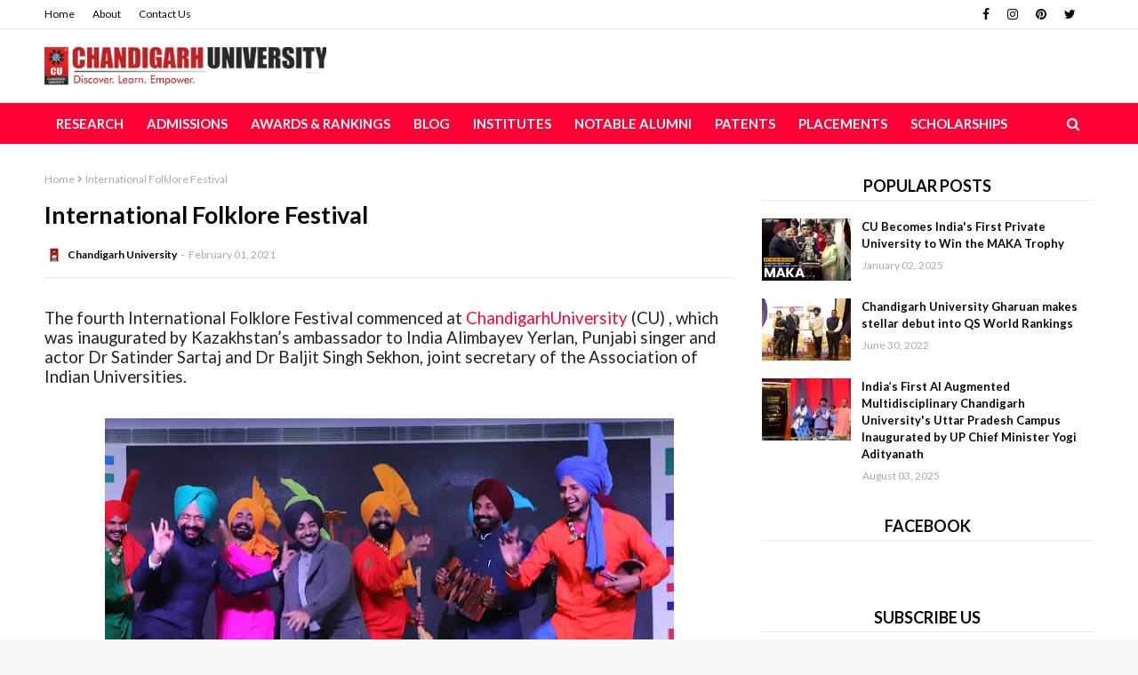

--- FILE ---
content_type: text/javascript; charset=UTF-8
request_url: https://news.cuchd.in/feeds/posts/default?max-results=3&start-index=1&alt=json-in-script&callback=jQuery1124038394979383282934_1769911159145&_=1769911159146
body_size: 14068
content:
// API callback
jQuery1124038394979383282934_1769911159145({"version":"1.0","encoding":"UTF-8","feed":{"xmlns":"http://www.w3.org/2005/Atom","xmlns$openSearch":"http://a9.com/-/spec/opensearchrss/1.0/","xmlns$blogger":"http://schemas.google.com/blogger/2008","xmlns$georss":"http://www.georss.org/georss","xmlns$gd":"http://schemas.google.com/g/2005","xmlns$thr":"http://purl.org/syndication/thread/1.0","id":{"$t":"tag:blogger.com,1999:blog-4384072473683773729"},"updated":{"$t":"2025-12-13T03:00:46.202-08:00"},"category":[{"term":"Chandigarh University"},{"term":"CU"},{"term":"Chandigarh University news"},{"term":"Extracurricular"},{"term":"CU news"},{"term":"Sports"},{"term":"Student Achievement"},{"term":"CSE"},{"term":"Sports Achievement"},{"term":"Industry Collaboration"},{"term":"Industry Session"},{"term":"International Achievement"},{"term":"Workshop"},{"term":"Campus Life"},{"term":"Computer Science Engineering"},{"term":"CU placements"},{"term":"Innovation"},{"term":"International students"},{"term":"campus placements"},{"term":"Hackathon"},{"term":"Industrial Visit"},{"term":"National Achievement"},{"term":"AIU"},{"term":"Festival"},{"term":"Media Studies"},{"term":"Admissions"},{"term":"Aerospace Engineering"},{"term":"Competition"},{"term":"Entrepreneurship"},{"term":"Industry Internship"},{"term":"International Conference"},{"term":"International Event"},{"term":"Management Studies"},{"term":"National Competition"},{"term":"USB"},{"term":"University Institute of Media Studies"},{"term":"Accolades"},{"term":"Annual Convocation"},{"term":"Artificial Intelligence"},{"term":"Cultural Event"},{"term":"IEEE"},{"term":"International Internship"},{"term":"Law"},{"term":"MoU"},{"term":"Olympics"},{"term":"University School of Business"},{"term":"legal studies"},{"term":"research"},{"term":"walt disney"},{"term":"AI"},{"term":"APEX Institute of Management"},{"term":"Blood Donation Camp"},{"term":"CUSAT"},{"term":"Centres of Excellence"},{"term":"Conference"},{"term":"Electrical Engineering"},{"term":"Electronics \u0026 Communication Engineering"},{"term":"Global Education Summit"},{"term":"ISRO"},{"term":"International Delegates"},{"term":"Internet of Things"},{"term":"Khelo India"},{"term":"National Science Day"},{"term":"National Sports Achievement"},{"term":"National Youth Festival"},{"term":"Republic Day"},{"term":"Smart India Hackathon"},{"term":"Student Internship"},{"term":"Summit"},{"term":"TBI"},{"term":"Technology Business Incubator"},{"term":"UIE"},{"term":"UIMS"},{"term":"University Institute of Architecture"},{"term":"covid 19"},{"term":"education"},{"term":"AI\/ML"},{"term":"All India Inter-University"},{"term":"Annual Convocation-2021"},{"term":"Applied Finance"},{"term":"Architecture"},{"term":"Arjuna Awardee"},{"term":"Aruna Tanwar"},{"term":"Asian Games"},{"term":"Astronomy Club"},{"term":"Automobile Engineering"},{"term":"Bhutan"},{"term":"Business Analytics"},{"term":"COVID-19 Warrior"},{"term":"COVID-19 Warrior Scholarship"},{"term":"Campus Recruitments"},{"term":"Career Management Cell"},{"term":"Centre for Excellence"},{"term":"Chandigarh university placements"},{"term":"CommClave"},{"term":"DCPD"},{"term":"Department of Commerce"},{"term":"Department of Lifelong Learning"},{"term":"Department of Mechanical Engineering"},{"term":"Expert Session"},{"term":"Fashion \u0026 Design"},{"term":"Fintech"},{"term":"Freshers"},{"term":"GES 2024"},{"term":"Guinness World Records"},{"term":"Highest package"},{"term":"Hockey"},{"term":"Hospitality Management"},{"term":"ISR"},{"term":"Independence Day"},{"term":"Industry Labs"},{"term":"Inter-University Youth Festival"},{"term":"International Conclave"},{"term":"International Tie-ups"},{"term":"Khelo India University Games"},{"term":"MBA"},{"term":"Mechanical Engineering"},{"term":"Moot Court"},{"term":"NCC Training Camp"},{"term":"NIRF Rankings"},{"term":"National Sports Day"},{"term":"Office of International Relations (OIR)"},{"term":"Onam Celebrations"},{"term":"Overall champions"},{"term":"Patents"},{"term":"QS World University Rankings"},{"term":"Seminar"},{"term":"Student Exchange"},{"term":"Study Abroad"},{"term":"Sustainable Development"},{"term":"Swimming"},{"term":"Symposium"},{"term":"Taiwan"},{"term":"Teej Mahotsav 2021"},{"term":"UIA"},{"term":"Wushu"},{"term":"Youth Festival"},{"term":"campus event"},{"term":"coronavirus"},{"term":"coronavirus india"},{"term":"covid-19"},{"term":"cu aid"},{"term":"engineering"},{"term":"placements drives"},{"term":"technology"},{"term":"114th National Day of Bhutan"},{"term":"2020-21 Placements"},{"term":"312 International Tie-ups"},{"term":"35th National Youth Festival"},{"term":"73rd Republic Day"},{"term":"74th Indonesia Independence Day"},{"term":"75th Independence Day"},{"term":"AIU North East Zone"},{"term":"AIU Rowing Champions"},{"term":"APPLE Satellite Program"},{"term":"ASHRAE Society"},{"term":"Abdul Kalam International Innovation Conclave"},{"term":"Adobe"},{"term":"Akshay Kumar"},{"term":"All India Vayu Sainik Camp"},{"term":"Alumni Meet"},{"term":"Amazon"},{"term":"American Chemical Society"},{"term":"Anand Agrawal"},{"term":"Animation"},{"term":"Animation Department"},{"term":"Annual Athletic Meet 2020"},{"term":"Annual Convocation 2022"},{"term":"Annual Convocation ceremony"},{"term":"Annual Convocation ceremony of Chandigarh University"},{"term":"Armed Forces Flag Day"},{"term":"Art Exhibition"},{"term":"Art Of Living"},{"term":"Articulation Programs"},{"term":"Arts \u0026 Humanities"},{"term":"Asian Youth Boxing Championship"},{"term":"Asian Youth TT Championship"},{"term":"Athlete Award"},{"term":"Azadi Ka Amrit Mahotsav"},{"term":"Badshah"},{"term":"Bagic Hackathon Quest"},{"term":"Bajaj Finserv"},{"term":"Best Athlete Award"},{"term":"Best Teachers Award 2021"},{"term":"Bhutan National Day"},{"term":"Bizinnovation'24"},{"term":"Blockchain"},{"term":"Body Building Championship 2021"},{"term":"Boxing Champion"},{"term":"Budget 2024"},{"term":"CAC Club"},{"term":"CMFF"},{"term":"CMFF 2023"},{"term":"COVID CARE Toll-Free Helpline"},{"term":"CRPF"},{"term":"CSE AI\/ML"},{"term":"CSE Information Security"},{"term":"CSEA"},{"term":"CU Alumni"},{"term":"CU Alumnus"},{"term":"CU IDOL"},{"term":"CU Leadership"},{"term":"CU Lucknow"},{"term":"CU Scholars’ Summit 2025"},{"term":"CU UCRD’s Bio-Insecticide"},{"term":"CU scholarships"},{"term":"CU-TBI"},{"term":"CUCET"},{"term":"CUCET 2024"},{"term":"Campus Tank"},{"term":"Cancer Awareness Program"},{"term":"Carnival"},{"term":"Centre of Excellence"},{"term":"Ch Malla Reddy Visits CU"},{"term":"Chandigarh University Uttar Pradesh"},{"term":"Chess Tournament"},{"term":"Christmas"},{"term":"Civil Services"},{"term":"Cloud Computing"},{"term":"Convocation"},{"term":"Corporate Advisory Board"},{"term":"Coursera"},{"term":"Covid-Care Facility at CU"},{"term":"Cybersecurity"},{"term":"Dashain"},{"term":"Data Science"},{"term":"Deakin University"},{"term":"Designing"},{"term":"Dhiyaan Punjab Diyan initiative"},{"term":"Dhyan Chand Sports Scholarship"},{"term":"Digital Marketing"},{"term":"Digital Transformation"},{"term":"Dr. A.P.J Abdul Kalam Int. Innovation Conclave"},{"term":"Dr. Ramesh Pokhriyal Nishank"},{"term":"Dubai"},{"term":"Dubai Profile-Building Program"},{"term":"E-Sanad"},{"term":"ECE"},{"term":"Education Leadership Award"},{"term":"Education Leadership Award 2019"},{"term":"Education Minister"},{"term":"Educational Visit"},{"term":"Ek Haath Aasha Ka"},{"term":"Ek Kadam Aasha Ka"},{"term":"Engineer’s Day 2021"},{"term":"Evoke 2024"},{"term":"Expert Talk"},{"term":"Expert Talk by Sonal Goyal"},{"term":"FAP National Awards"},{"term":"FAP State Awards 2021"},{"term":"FDP"},{"term":"Faculty Development Programme"},{"term":"Faculty Exchange Program"},{"term":"Fest"},{"term":"Festival of Lights"},{"term":"Film Festival"},{"term":"Financial Technology"},{"term":"Finovation Hub"},{"term":"First Aid Training Program"},{"term":"Forensic Science"},{"term":"Former President Ram Nath Kovind"},{"term":"Fresh-Gen Fiesta"},{"term":"GATI Charter Institution"},{"term":"GES 23"},{"term":"GLC 2020"},{"term":"GSFA"},{"term":"Ghana Independence Day Celebration"},{"term":"Global School of Finance \u0026 Accounting"},{"term":"Graduation Day"},{"term":"Guru Nanak Chair"},{"term":"Hack Wars 2024"},{"term":"Harvard Business School"},{"term":"Healthcare"},{"term":"Higher Education"},{"term":"Highest Placements"},{"term":"Himachal Pradesh Chief Minister"},{"term":"ICBISSD"},{"term":"IEE CU SB"},{"term":"IEEE CIS CU SB"},{"term":"IFDP - International Faculty Development Program"},{"term":"IFDP 2022"},{"term":"IFDP 2023"},{"term":"IIT"},{"term":"ISTE"},{"term":"Ideathon"},{"term":"Ignite 2024"},{"term":"Impulse 2.0"},{"term":"Indian Armed Forces"},{"term":"Indian Navy"},{"term":"Indian Society for Technical Education"},{"term":"Indo-Australian Centre for Advanced Studies"},{"term":"Indonesia Independence Day"},{"term":"Industry Driven Futuristic Programs"},{"term":"Inter University Competition"},{"term":"Interdepartmental competition"},{"term":"International Animation Day"},{"term":"International Book Fest"},{"term":"International Dance and Music Festival 2024"},{"term":"International Guests"},{"term":"International Law Conference"},{"term":"International Law webinar"},{"term":"International Visit"},{"term":"International Yoga Day"},{"term":"International sports achievement"},{"term":"IoT"},{"term":"Ivory Coast"},{"term":"KCCRSST"},{"term":"KKR"},{"term":"Karate"},{"term":"Kho Kho"},{"term":"Kiara Advani"},{"term":"Liberia"},{"term":"Limca Book of Records"},{"term":"LinkedIn Learning"},{"term":"MAKA Trophy"},{"term":"MBA Digital Marketing"},{"term":"MG Motor India"},{"term":"Madyastha"},{"term":"Mahatma Gandhi"},{"term":"Media Conclave"},{"term":"Medical Lab Technology"},{"term":"Medical center"},{"term":"Microsoft Azure"},{"term":"MoU with Zell Education"},{"term":"Mock Placement Drive"},{"term":"Mu Sigma"},{"term":"Music Festival"},{"term":"NASA Citizen Scientists"},{"term":"NBA Accreditations"},{"term":"NCC"},{"term":"NIRF Rankings 2021"},{"term":"NIRF Rankings 2022"},{"term":"NIRF University Ranking 2021"},{"term":"NSS"},{"term":"National Award Winning Play"},{"term":"National Event"},{"term":"National News"},{"term":"National Science Day 2020"},{"term":"National Space Day"},{"term":"National Startup Day"},{"term":"National Swimming Championship"},{"term":"National Voters Day"},{"term":"National Youth Summit"},{"term":"National Youth Week"},{"term":"Nepal"},{"term":"Niger"},{"term":"North Zone Inter University Chess Tournament"},{"term":"North Zone Inter-University Youth Festival"},{"term":"North Zone Inter-University Youth Festival trophy"},{"term":"Nursing"},{"term":"Onam Celebration 2021"},{"term":"Online Learning"},{"term":"Ontario Alumni Meet"},{"term":"Orientation"},{"term":"PEDA"},{"term":"Para-Athelete"},{"term":"Paralympics"},{"term":"PayPal"},{"term":"Perplexity"},{"term":"Physiotherapy"},{"term":"Placement Drive"},{"term":"Placement Talk Session"},{"term":"Polish Ambassador"},{"term":"Pongal"},{"term":"Punjab at Rajpath"},{"term":"Punjabi Folk Dance Bhangra"},{"term":"QS Asia"},{"term":"QS Asia University Rankings 2023"},{"term":"QS Rankings"},{"term":"QS Rankings 2022"},{"term":"QS World Rankings"},{"term":"QS World University Rankings by Subject 2024"},{"term":"Qwan-Ki-Do Championship"},{"term":"R-Tikaram Sports Scholarship"},{"term":"RISE Conference-2021"},{"term":"Radio Punjab 90.O"},{"term":"Rajnath Singh"},{"term":"Rajnath Singh at Chandigarh University"},{"term":"Rangla Punjab"},{"term":"Rankings"},{"term":"Remote Sensing Centre"},{"term":"Rugby Championship"},{"term":"SIH 2022"},{"term":"Sandisk"},{"term":"Scholar's Meet"},{"term":"Semiconductor"},{"term":"Shamshera Star Cast"},{"term":"Space Science"},{"term":"Special Story on Licypriya Kangujam"},{"term":"Spectrum Club"},{"term":"Student Associations"},{"term":"Student Clubs"},{"term":"Student Intern"},{"term":"Students Day"},{"term":"Study in India"},{"term":"Sub-Junior Judo Championship 2021-22"},{"term":"TCS"},{"term":"Table Tennis"},{"term":"Taekwondo Athlete"},{"term":"Taekwondo Champion"},{"term":"Talent Hunt"},{"term":"Taranjit Singh Sandhu"},{"term":"Tashan Nites"},{"term":"Teachers Day"},{"term":"Tech Event"},{"term":"Tech Hacks"},{"term":"Tech Hunt"},{"term":"Technical"},{"term":"Tech–Invent-2022"},{"term":"Tekathon"},{"term":"The Father of Marketing"},{"term":"The Week"},{"term":"Theatre Fest"},{"term":"Tihar"},{"term":"Tokyo Paralympics"},{"term":"UIAHS"},{"term":"UILS"},{"term":"UITHM"},{"term":"UNAI Global Conference"},{"term":"Union Budget"},{"term":"University Games"},{"term":"University Institute of Legal Studies"},{"term":"Vaibhav Arora"},{"term":"Vice-President M Venkaiah Naidu"},{"term":"Viksit Bharat"},{"term":"Virtual Joint Placement Drive"},{"term":"Walkathon"},{"term":"Weather"},{"term":"Women's Day Celebration"},{"term":"Workshop at Chandigarh University"},{"term":"World Champion"},{"term":"World Environment Day"},{"term":"World University Games 2023"},{"term":"Wrestling"},{"term":"Wushu Championship"},{"term":"York Film Academy"},{"term":"Zim Fest"},{"term":"b plan competition"},{"term":"body building championship"},{"term":"chandigarh polytechnic college"},{"term":"clean campus"},{"term":"convocation 2024"},{"term":"cpc gharuan"},{"term":"cucet 2021"},{"term":"dance world cup"},{"term":"diploma"},{"term":"diploma placements"},{"term":"diwali"},{"term":"diwali 2020"},{"term":"global law conference"},{"term":"green diwali"},{"term":"group discussion"},{"term":"happy diwali"},{"term":"law webinar"},{"term":"placements"},{"term":"red cross"},{"term":"science"},{"term":"smart campus"},{"term":"smart university"},{"term":"sports scholarship"},{"term":"virtual placement drives"},{"term":"women in engineering"}],"title":{"type":"text","$t":"Chandigarh University News"},"subtitle":{"type":"html","$t":"Explore CU News Portal for all up-to-date News of Chandigarh University."},"link":[{"rel":"http://schemas.google.com/g/2005#feed","type":"application/atom+xml","href":"https:\/\/news.cuchd.in\/feeds\/posts\/default"},{"rel":"self","type":"application/atom+xml","href":"https:\/\/www.blogger.com\/feeds\/4384072473683773729\/posts\/default?alt=json-in-script\u0026max-results=3"},{"rel":"alternate","type":"text/html","href":"https:\/\/news.cuchd.in\/"},{"rel":"hub","href":"http://pubsubhubbub.appspot.com/"},{"rel":"next","type":"application/atom+xml","href":"https:\/\/www.blogger.com\/feeds\/4384072473683773729\/posts\/default?alt=json-in-script\u0026start-index=4\u0026max-results=3"}],"author":[{"name":{"$t":"Unknown"},"email":{"$t":"noreply@blogger.com"},"gd$image":{"rel":"http://schemas.google.com/g/2005#thumbnail","width":"16","height":"16","src":"https:\/\/img1.blogblog.com\/img\/b16-rounded.gif"}}],"generator":{"version":"7.00","uri":"http://www.blogger.com","$t":"Blogger"},"openSearch$totalResults":{"$t":"422"},"openSearch$startIndex":{"$t":"1"},"openSearch$itemsPerPage":{"$t":"3"},"entry":[{"id":{"$t":"tag:blogger.com,1999:blog-4384072473683773729.post-3992868324671746490"},"published":{"$t":"2025-09-01T22:06:00.000-07:00"},"updated":{"$t":"2025-09-01T22:06:12.725-07:00"},"category":[{"scheme":"http://www.blogger.com/atom/ns#","term":"Campus Tank"}],"title":{"type":"text","$t":"Union Minister Manohar Lal Khattar Launches ‘Campus Tank Punjab’ – India’s Pioneering University-Led Startup Launchpad Designed to Empower Student Innovators with Funding Pool of US$ 6 Million"},"content":{"type":"html","$t":"\u003Cp style=\"text-align: left;\"\u003E\u003Cb\u003E\u003Cspan lang=\"EN-US\" style=\"font-size: 10.0pt; line-height: 105%;\"\u003EMohali\u003C\/span\u003E\u003C\/b\u003E\u003Cspan lang=\"EN-US\" style=\"font-size: 10pt; line-height: 105%;\"\u003E \u003C\/span\u003E\u003Cspan lang=\"EN-US\" style=\"font-size: 10pt; line-height: 105%;\"\u003E– \u003C\/span\u003E\u003Cspan lang=\"EN-US\" style=\"font-size: 10pt; line-height: 105%;\"\u003E\u0026nbsp;Union Minister of Power, Housing and Urban\nAffairs, Manohar Lal Khattar, launched\u0026nbsp;\n‘Campus Tank Punjab’ ,\u0026nbsp; organised\nby\u0026nbsp;\u0026nbsp; \u003Ca href=\"https:\/\/www.cuchd.in\" target=\"_blank\"\u003EChandigarh University\u003C\/a\u003E in\ncollaboration with India's largest early talent hiring platform Apna and\nIndia’s leading early-stage investment firm Venture Catalysts (VCats),\u0026nbsp; to strengthen India’s startup ecosystem by\nproviding a one-stop solution for young\u0026nbsp;\ninnovators below 30 years of age to get seed funding and investment for\ntheir startups with a dedicated funding pool of US$ 6 million for transforming\ntheir Startup ideas into high-impact ventures.\u003C\/span\u003E\u003C\/p\u003E\u003Cp style=\"text-align: left;\"\u003E\u003C\/p\u003E\u003Cdiv class=\"separator\" style=\"clear: both; text-align: center;\"\u003E\u003Ca href=\"https:\/\/blogger.googleusercontent.com\/img\/b\/R29vZ2xl\/AVvXsEjU01CAkAV_G1fmP-AtRrmMNfhbzxwaRSXCMyPjgfF_XEAP1O_acSIYIwkS95GYWIsTBsjXxuPrN7qMwgd79g5V58sMCTpCsZlUcZIdE9yOkqLmAJ4mhT2jbyp-Zun2TS8LNcG1ZqIX3ykRFbR86YTBDvAwkRq9ydQIM9rPCMXr70aJftQUHqbbUZQP970g\/s2048\/542009997_1199073678923564_4741085789493030817_n.jpg\" imageanchor=\"1\" style=\"margin-left: 1em; margin-right: 1em;\"\u003E\u003Cimg border=\"0\" data-original-height=\"1463\" data-original-width=\"2048\" src=\"https:\/\/blogger.googleusercontent.com\/img\/b\/R29vZ2xl\/AVvXsEjU01CAkAV_G1fmP-AtRrmMNfhbzxwaRSXCMyPjgfF_XEAP1O_acSIYIwkS95GYWIsTBsjXxuPrN7qMwgd79g5V58sMCTpCsZlUcZIdE9yOkqLmAJ4mhT2jbyp-Zun2TS8LNcG1ZqIX3ykRFbR86YTBDvAwkRq9ydQIM9rPCMXr70aJftQUHqbbUZQP970g\/s16000\/542009997_1199073678923564_4741085789493030817_n.jpg\" \/\u003E\u003C\/a\u003E\u003C\/div\u003E\u003Cbr \/\u003E\u003Cspan lang=\"EN-US\" style=\"font-size: 10pt; line-height: 105%;\"\u003E\u003Cbr \/\u003E\u003C\/span\u003E\u003Cp\u003E\u003C\/p\u003E\n\n\u003Cp class=\"MsoNormal\" style=\"margin-top: 0cm; text-align: left;\"\u003E\u003Cspan lang=\"EN-US\" style=\"font-size: 10.0pt; line-height: 105%;\"\u003EThe\u003C\/span\u003E\u003Cspan lang=\"EN-US\" style=\"font-size: 10.0pt; line-height: 105%; mso-bidi-font-family: Calibri;\"\u003E launch ceremony of Campus Tank\u003C\/span\u003E\u003Cspan lang=\"EN-US\" style=\"font-size: 10.0pt; line-height: 105%;\"\u003E Punjab \u003C\/span\u003E\u003Cspan lang=\"EN-US\" style=\"font-size: 10.0pt; line-height: 105%; mso-bidi-font-family: Calibri;\"\u003Ewas\nattended by Manohar Lal Khattar, Union Minister of Power, Housing and Urban\nAffairs, as the Chief Guest along with other dignitaries including Satnam Singh\nSandhu, Member of Parliament (Rajya Sabha) and Chancellor of Chandigarh\nUniversity, Deepinder Singh Sandhu, Senior Managing Director, Chandigarh\nUniversity, Dr Preet Deep Singh, Vice President, Apna, Vansh Oberoi, Chief\nInvestment Officer, Venture Catalysts and Deepinder Dhillon, Joint Director,\nStartups, Punjab. \u003C\/span\u003E\u003Cspan lang=\"EN-US\" style=\"font-size: 10.0pt; line-height: 105%;\"\u003EThe launch ceremony was also attended by Industry leaders, renowned\nentrepreneurs, venture capitalists, acclaimed academicians, budding Startup\nFounders from prominent educational institutions in several \u003C\/span\u003E\u003Cspan lang=\"EN-US\" style=\"font-size: 10.0pt; line-height: 105%; mso-bidi-font-family: Calibri;\"\u003Estates\nincluding Punjab, Haryana, Himachal Pradesh, Jammu and Kashmir,\u003Cspan style=\"mso-spacerun: yes;\"\u003E\u0026nbsp; \u003C\/span\u003EUttarakhand, Rajasthan, Uttar Pradesh, \u003C\/span\u003E\u003Cspan lang=\"EN-US\" style=\"font-size: 10.0pt; line-height: 105%;\"\u003Eregional incubators, \u003C\/span\u003E\u003Cspan lang=\"EN-US\" style=\"font-size: 10.0pt; line-height: 105%; mso-bidi-font-family: Calibri;\"\u003EHackathon\nwinners and founders of Startups incubated by the Chandigarh University. \u003Co:p\u003E\u003C\/o:p\u003E\u003C\/span\u003E\u003C\/p\u003E\u003Cp class=\"MsoNormal\" style=\"margin-top: 0cm; text-align: left;\"\u003E\u003C\/p\u003E\u003Cdiv class=\"separator\" style=\"clear: both; text-align: center;\"\u003E\u003Ca href=\"https:\/\/blogger.googleusercontent.com\/img\/b\/R29vZ2xl\/AVvXsEhMTTq-O3u8Db9jGm42yC0fErSIIr9E6OOqFM9-fu1nQ8wnA-meXODesuQZzG9gkR-lF0l1-ewhq50Sq-aHzp_KGPq9k4HGd7rsNZ6MH0XrW9SjYfplCsBeEPgG92tQ1i34hDfEdQ0bc1dRCHRfocV6llNsqS4UNH8qiqzgeKulqCbYkiFCjs9rulnezr6Z\/s2048\/540996330_1199073642256901_6799083936169109757_n.jpg\" imageanchor=\"1\" style=\"margin-left: 1em; margin-right: 1em;\"\u003E\u003Cimg border=\"0\" data-original-height=\"1463\" data-original-width=\"2048\" src=\"https:\/\/blogger.googleusercontent.com\/img\/b\/R29vZ2xl\/AVvXsEhMTTq-O3u8Db9jGm42yC0fErSIIr9E6OOqFM9-fu1nQ8wnA-meXODesuQZzG9gkR-lF0l1-ewhq50Sq-aHzp_KGPq9k4HGd7rsNZ6MH0XrW9SjYfplCsBeEPgG92tQ1i34hDfEdQ0bc1dRCHRfocV6llNsqS4UNH8qiqzgeKulqCbYkiFCjs9rulnezr6Z\/s16000\/540996330_1199073642256901_6799083936169109757_n.jpg\" \/\u003E\u003C\/a\u003E\u003C\/div\u003E\u003Cbr \/\u003E\u003Cspan lang=\"EN-US\" style=\"font-size: 10.0pt; line-height: 105%; mso-bidi-font-family: Calibri;\"\u003E\u003Cbr \/\u003E\u003C\/span\u003E\u003Cp\u003E\u003C\/p\u003E\n\n\u003Cp class=\"MsoNormal\" style=\"margin-top: 0cm; text-align: left;\"\u003E\u003Cspan lang=\"EN-US\" style=\"font-size: 10.0pt; line-height: 105%;\"\u003ESpeaking at the inaugural ceremony, Union Minister\nKhattar said,”\u003C\/span\u003E\u003Cspan lang=\"EN-US\" style=\"font-size: 10.0pt; line-height: 105%; mso-bidi-font-family: Calibri;\"\u003ECampus Tank is a big achievement not just in\nIndia but also in the world because youngsters face problems in starting their\nbusiness ventures due to lack of support.\u003Cspan style=\"mso-spacerun: yes;\"\u003E\u0026nbsp;\n\u003C\/span\u003E“But today times have changed because our Prime Minister Narendra Modi\nunderstood this problem every youngster goes through after completing studies\nand given push to entrepreneurship with the launch of schemes like Mudra\nscheme. Today many facilities are available for youngsters (to start their\nventures). Still some youngsters don’t get the required opportunities. In this\ncontext, Campus Tank is a very big initiative as it will benefit students of\n23,000 eduactional institutions affiliated to AICTE. Over 19000 student\nstartups have already registered for getting benefit of the Campus Tank. US$ 6\nmillion funding will be available for 300 startups which will be shortlisted\nthrough Campus Tank,” he said.\u003C\/span\u003E\u003Cspan lang=\"EN-US\" style=\"font-size: 10.0pt; line-height: 105%;\"\u003E\u003Co:p\u003E\u003C\/o:p\u003E\u003C\/span\u003E\u003C\/p\u003E\u003Cp class=\"MsoNormal\" style=\"margin-top: 0cm; text-align: left;\"\u003E\u003C\/p\u003E\u003Cdiv class=\"separator\" style=\"clear: both; text-align: center;\"\u003E\u003Ca href=\"https:\/\/blogger.googleusercontent.com\/img\/b\/R29vZ2xl\/AVvXsEi52DSQlc1ZVrhei6QG9bIE-O6QVZgpcM5y0kyNI6KLy6aJxkdTGRPbEOsj-abKOVysxUhnXL_wBML0D0GcYJIsi_IzQrMiHDAYKmSFe4KCmMVAb4z6zC5NXAmghjCC5jsDGbd4RbMzQJDXAxdYIEaLaanjuOsSMjK_S8vt95hjzdv9ktlYHnKhkhKFdSbw\/s2048\/542038725_1199073502256915_3544624951960328557_n.jpg\" imageanchor=\"1\" style=\"margin-left: 1em; margin-right: 1em;\"\u003E\u003Cimg border=\"0\" data-original-height=\"1463\" data-original-width=\"2048\" src=\"https:\/\/blogger.googleusercontent.com\/img\/b\/R29vZ2xl\/AVvXsEi52DSQlc1ZVrhei6QG9bIE-O6QVZgpcM5y0kyNI6KLy6aJxkdTGRPbEOsj-abKOVysxUhnXL_wBML0D0GcYJIsi_IzQrMiHDAYKmSFe4KCmMVAb4z6zC5NXAmghjCC5jsDGbd4RbMzQJDXAxdYIEaLaanjuOsSMjK_S8vt95hjzdv9ktlYHnKhkhKFdSbw\/s16000\/542038725_1199073502256915_3544624951960328557_n.jpg\" \/\u003E\u003C\/a\u003E\u003C\/div\u003E\u003Cbr \/\u003E\u003Cspan lang=\"EN-US\" style=\"font-size: 10.0pt; line-height: 105%; mso-bidi-font-family: Calibri;\"\u003E\u003Cbr \/\u003E\u003C\/span\u003E\u003Cp\u003E\u003C\/p\u003E\n\n\u003Cp class=\"MsoNormal\" style=\"margin-top: 0cm; text-align: left;\"\u003E\u003Cspan lang=\"EN-US\" style=\"font-size: 10.0pt; line-height: 105%; mso-bidi-font-family: Calibri;\"\u003E“New ideas can come to\nanyone. Newton discovered the law of gravity sitting below an apple tree. Sky\nis the limit for startups because anyone, with minimum education, can build a\nstartup from anywhere be it a village of small town. Youngsters can make millions\nof money by doing simple things through startups. You just need talent to move\nahead in this competitive world. Biggest of global companies were once a\nstartup. Be it Amazon started by a youngster from a car garage, Google started\nfrom a room, Facebook started from a university campus. So small beginnings\nlead to big achievements,” Khattar said. \u003C\/span\u003E\u003Cspan lang=\"EN-US\" style=\"font-size: 10.0pt; line-height: 105%;\"\u003E\u003Co:p\u003E\u003C\/o:p\u003E\u003C\/span\u003E\u003C\/p\u003E\n\n\u003Cp class=\"MsoNormal\" style=\"margin-top: 0cm; text-align: left;\"\u003E\u003Cspan lang=\"EN-US\" style=\"font-size: 10.0pt; line-height: 105%; mso-bidi-font-family: Calibri;\"\u003EThe Union Minister\nfurther said, “Our Prime Minister Narendra Modi has done so much work in the\npast 11 years and today there are over 1.76 lakh startups out of which about\n75,000 are women-led startups. Today we have over 115 Unicorns. Startups will\nnot just give employment to their founders but also to thousands of others.\nToday’s job seekers will be tomorrow’s job creators. Your success will help in\nthe progress of the nation. PM Modi has given us the vision of a Viksit Bharat\nby 2047 by competing in the world and everybody has a role to play in realising\nthis vision,”.\u003Cspan style=\"mso-spacerun: yes;\"\u003E\u0026nbsp;\u0026nbsp;\u0026nbsp;\u0026nbsp;\u0026nbsp; \u003C\/span\u003E\u003C\/span\u003E\u003Cspan lang=\"EN-US\" style=\"font-size: 10.0pt; line-height: 105%;\"\u003E\u003Co:p\u003E\u003C\/o:p\u003E\u003C\/span\u003E\u003C\/p\u003E\u003Cp class=\"MsoNormal\" style=\"margin-top: 0cm; text-align: left;\"\u003E\u003Cspan lang=\"EN-US\" style=\"font-size: 10.0pt; line-height: 105%; mso-bidi-font-family: Calibri;\"\u003E\u003C\/span\u003E\u003C\/p\u003E\u003Cdiv class=\"separator\" style=\"clear: both; text-align: center;\"\u003E\u003Ca href=\"https:\/\/blogger.googleusercontent.com\/img\/b\/R29vZ2xl\/AVvXsEhJyPL7Xl-YhXQ8ODLbjJfkY3DdU61IgoT7zduyf5JccMl_Y8lT7pOtb2w71mmlqGgPl5BBFmzLwqq2AMrSQ6zj75XFglpcwA4OaOLaANXYGAFVMMl6ihFnOvA6ZiZN1KPgU9F8J-2wMUN8T7lGuCH4oLjI3g0qgYAO8eqpnedS4OSA_aeco4c18WCrHReh\/s2048\/541155068_1199100202254245_8121780043671480221_n.jpg\" imageanchor=\"1\" style=\"margin-left: 1em; margin-right: 1em;\"\u003E\u003Cimg border=\"0\" data-original-height=\"1365\" data-original-width=\"2048\" height=\"426\" src=\"https:\/\/blogger.googleusercontent.com\/img\/b\/R29vZ2xl\/AVvXsEhJyPL7Xl-YhXQ8ODLbjJfkY3DdU61IgoT7zduyf5JccMl_Y8lT7pOtb2w71mmlqGgPl5BBFmzLwqq2AMrSQ6zj75XFglpcwA4OaOLaANXYGAFVMMl6ihFnOvA6ZiZN1KPgU9F8J-2wMUN8T7lGuCH4oLjI3g0qgYAO8eqpnedS4OSA_aeco4c18WCrHReh\/w640-h426\/541155068_1199100202254245_8121780043671480221_n.jpg\" width=\"640\" \/\u003E\u003C\/a\u003E\u003C\/div\u003E\u003Cbr \/\u003E\u003Cspan style=\"mso-spacerun: yes;\"\u003E\u003Cbr \/\u003E\u003C\/span\u003E\u003Cp\u003E\u003C\/p\u003E\n\n\u003Cp class=\"MsoNormal\" style=\"margin-top: 0cm; text-align: left;\"\u003E\u003Cspan lang=\"EN-US\" style=\"font-size: 10.0pt; line-height: 105%;\"\u003E\u003Cspan style=\"mso-spacerun: yes;\"\u003E\u0026nbsp;\u003C\/span\u003E\u003C\/span\u003E\u003Cspan lang=\"EN-US\" style=\"font-size: 10.0pt; line-height: 105%; mso-bidi-font-family: Calibri;\"\u003E“Every\nnation always faces some challenges, like we have been threatened with the\nimposition of tariffs (by the US).\u003Cspan style=\"mso-spacerun: yes;\"\u003E\u0026nbsp; \u003C\/span\u003EWe\nshould not bow before this threat.\u003Cspan style=\"mso-spacerun: yes;\"\u003E\u0026nbsp; \u003C\/span\u003EIf we\nwork for our nation, it will progress. Such an atmosphere has been created in\nthe past 10 years that nobody can stop India from progressing ahead.\u003Cspan style=\"mso-spacerun: yes;\"\u003E\u0026nbsp; \u003C\/span\u003EOur nation will become a $5 trillion economy\nin the next two years to become third biggest economy in the world. At present\nwe are fourth biggest economy behind China, America and Germany.\u003Cspan style=\"mso-spacerun: yes;\"\u003E\u0026nbsp;\u0026nbsp; \u003C\/span\u003EAt present there is little gap between India\nand Germany. We have an economy of $ 4.19 trillion as compared to $ 4.52\ntrillion economy of Germany. But our growth rate is much higher than Germany.\nSo even as we are facing US tariffs, our economy is still growing at a rate of\n7.8 %. At this rate, we will match Germany’s economy within a year and beat\nthem by next year by achieving an economy of $5 lakh trillion.\u003Cspan style=\"mso-spacerun: yes;\"\u003E\u0026nbsp; \u003C\/span\u003EThis is our resolve and we will fulfill it\nwith you (youngsters),” he added.\u003Cspan style=\"mso-spacerun: yes;\"\u003E\u0026nbsp;\u0026nbsp;\u0026nbsp;\u0026nbsp; \u003C\/span\u003E\u003Co:p\u003E\u003C\/o:p\u003E\u003C\/span\u003E\u003C\/p\u003E\n\n\u003Cp class=\"MsoNormal\" style=\"text-align: left;\"\u003E\u003Cspan lang=\"EN-US\" style=\"font-size: 10.0pt; line-height: 105%; mso-bidi-font-family: Calibri;\"\u003EIn his address, Member of Parliament (Rajya\nSabha) and Chancellor of Chandigarh University, Satnam Singh Sandhu said, \u003C\/span\u003E\u003Cspan lang=\"EN-US\" style=\"font-family: \u0026quot;Times New Roman\u0026quot;,serif; font-size: 10.0pt; line-height: 105%;\"\u003E“\u003C\/span\u003E\u003Cspan lang=\"EN-US\" style=\"font-size: 10.0pt; line-height: 105%; mso-bidi-font-family: Calibri;\"\u003EPM\nModi ji had this vision that to make the country a developed nation\u003C\/span\u003E\u003Cspan lang=\"EN-US\" style=\"font-size: 10.0pt; line-height: 105%;\"\u003E and launched initiatives\nlike Startup India. \u003C\/span\u003E\u003Cspan lang=\"EN-US\" style=\"font-size: 10.0pt; line-height: 105%; mso-bidi-font-family: Calibri;\"\u003EThrough\u003C\/span\u003E\u003Cspan lang=\"EN-US\" style=\"font-size: 10.0pt; line-height: 105%;\"\u003E such \u003C\/span\u003E\u003Cspan lang=\"EN-US\" style=\"font-size: 10.0pt; line-height: 105%; mso-bidi-font-family: Calibri;\"\u003Eprograms,\nhe not only understood the dreams of the youth but also provided funding to\nfulfill those dreams\u003C\/span\u003E\u003Cspan lang=\"EN-US\" style=\"font-size: 10.0pt; line-height: 105%;\"\u003E. T\u003C\/span\u003E\u003Cspan lang=\"EN-US\" style=\"font-size: 10.0pt; line-height: 105%; mso-bidi-font-family: Calibri;\"\u003Eoday the result is in front of all of us\u003C\/span\u003E\u003Cspan lang=\"EN-US\" style=\"font-size: 10.0pt; line-height: 105%;\"\u003E as India has become a \u003C\/span\u003E\u003Cspan lang=\"EN-US\" style=\"font-size: 10.0pt; line-height: 105%; mso-bidi-font-family: Calibri;\"\u003Estartup\nhub. \u003C\/span\u003E\u003Cspan lang=\"EN-US\" style=\"font-size: 10.0pt; line-height: 105%;\"\u003EIn 2014,\n\u003C\/span\u003E\u003Cspan lang=\"EN-US\" style=\"font-size: 10.0pt; line-height: 105%; mso-bidi-font-family: Calibri;\"\u003Ethere were only 400 startups in India and when Modi became the Prime Minister,\nthe number of startups increased to over 1.\u003C\/span\u003E\u003Cspan lang=\"EN-US\" style=\"font-size: 10.0pt; line-height: 105%;\"\u003E76 \u003C\/span\u003E\u003Cspan lang=\"EN-US\" style=\"font-size: 10.0pt; line-height: 105%; mso-bidi-font-family: Calibri;\"\u003Elakh in\njust 11 years.\u003C\/span\u003E\u003Cspan lang=\"EN-US\" style=\"font-size: 10.0pt; line-height: 105%;\"\u003E\n\u003C\/span\u003E\u003Cspan lang=\"EN-US\" style=\"font-size: 10.0pt; line-height: 105%; mso-bidi-font-family: Calibri;\"\u003EIndia today is the 3rd largest startup ecosystem in the world with\nconsistent growth.\u003Cspan style=\"mso-spacerun: yes;\"\u003E\u0026nbsp; \u003C\/span\u003EThese Startups have\nnot only registered over 12,000 patents but also created an estimated 17.6 lakh\ndirect jobs in various sectors as of June 2025, a figure that has significantly\nincreased from just a few hundred in 2014,\u003C\/span\u003E\u003Cspan lang=\"EN-US\" style=\"font-family: \u0026quot;Times New Roman\u0026quot;,serif; font-size: 10.0pt; line-height: 105%;\"\u003E”\n\u003C\/span\u003E\u003Cspan lang=\"EN-US\" style=\"font-size: 10.0pt; line-height: 105%; mso-bidi-font-family: Calibri;\"\u003Ehe said.\u003Cspan style=\"mso-spacerun: yes;\"\u003E\u0026nbsp; \u003C\/span\u003E\u003C\/span\u003E\u003Cspan lang=\"EN-US\" style=\"font-size: 10.0pt; line-height: 105%;\"\u003E\u003Co:p\u003E\u003C\/o:p\u003E\u003C\/span\u003E\u003C\/p\u003E\u003Cp class=\"MsoNormal\" style=\"text-align: left;\"\u003E\u003Cspan lang=\"EN-US\" style=\"font-size: 10.0pt; line-height: 105%; mso-bidi-font-family: Calibri;\"\u003E\u003C\/span\u003E\u003C\/p\u003E\u003Cdiv class=\"separator\" style=\"clear: both; text-align: center;\"\u003E\u003Ca href=\"https:\/\/blogger.googleusercontent.com\/img\/b\/R29vZ2xl\/AVvXsEj4U6MPVIgjkHYd-15uA3cNZhbxkG7iA4uNsaIagz5TozoPNVGNVBC8ME7jqDLTrqXP4jh8MPFl_ENchFYp1yYkaSXGgPJXXe03hhpLTW7AkA_IOIFaZk4GIVK_pP4uhpbd92DC7PF-poAauyCarWgV94Bb0-kxIr7enFgbw1QnuTnI8RiF69sy6ah2a_aA\/s2048\/541773983_1199100352254230_5917230038946676753_n.jpg\" imageanchor=\"1\" style=\"margin-left: 1em; margin-right: 1em;\"\u003E\u003Cimg border=\"0\" data-original-height=\"1365\" data-original-width=\"2048\" height=\"426\" src=\"https:\/\/blogger.googleusercontent.com\/img\/b\/R29vZ2xl\/AVvXsEj4U6MPVIgjkHYd-15uA3cNZhbxkG7iA4uNsaIagz5TozoPNVGNVBC8ME7jqDLTrqXP4jh8MPFl_ENchFYp1yYkaSXGgPJXXe03hhpLTW7AkA_IOIFaZk4GIVK_pP4uhpbd92DC7PF-poAauyCarWgV94Bb0-kxIr7enFgbw1QnuTnI8RiF69sy6ah2a_aA\/w640-h426\/541773983_1199100352254230_5917230038946676753_n.jpg\" width=\"640\" \/\u003E\u003C\/a\u003E\u003C\/div\u003E\u003Cbr \/\u003E\u003Cspan style=\"mso-spacerun: yes;\"\u003E\u003Cbr \/\u003E\u003C\/span\u003E\u003Cp\u003E\u003C\/p\u003E\n\n\u003Cp class=\"MsoNormal\" style=\"text-align: left;\"\u003E\u003Cspan lang=\"EN-US\" style=\"font-size: 10.0pt; line-height: 105%; mso-bidi-font-family: Calibri;\"\u003ESandhu further said, \u003C\/span\u003E\u003Cspan lang=\"EN-US\" style=\"font-family: \u0026quot;Times New Roman\u0026quot;,serif; font-size: 10.0pt; line-height: 105%;\"\u003E“\u003C\/span\u003E\u003Cspan lang=\"EN-US\" style=\"font-size: 10.0pt; line-height: 105%; mso-bidi-font-family: Calibri;\"\u003EIndia\ntoday has 119 unicorns including Paytm, upGrad, CRED who have created new job\nopportunities. Therefore, the government is focusing on increasing the number\nof unicorns in India, which will create the next generation of jobs, to 1,000\nby 2035 and then take it further to 5,000. Startups have the potential to\nbecome global companies in future top MNCs like Google, Apple, Amazon,\nMicrosoft, Meta (Facebook), Tesla and Uber which were also starups at some\npoint of time\u003C\/span\u003E\u003Cspan lang=\"EN-US\" style=\"font-size: 10.0pt; line-height: 105%;\"\u003E,”.\u003Cspan style=\"mso-spacerun: yes;\"\u003E\u0026nbsp; \u003C\/span\u003E\u003Co:p\u003E\u003C\/o:p\u003E\u003C\/span\u003E\u003C\/p\u003E\n\n\u003Cp class=\"MsoNormal\" style=\"text-align: left;\"\u003E\u003Cspan lang=\"EN-US\" style=\"font-size: 10.0pt; line-height: 105%; mso-bidi-font-family: Calibri;\"\u003E“For this, the government is taking the required\ninitiatives that prioritise technological advancement, ease of doing business\nand entrepreneurs. The government has arranged funds for startups with a budget\nof Rs 10 thousand crore and made a net commitment of Rs 9,994 crore h to 141\nAlternative Investment Funds (AIFs) supported under the Fund of Funds for\nStartups (FFS) scheme till June 2025. Now the aim is to make the nation\nself-reliant when it comes to technology, be it cybersecurity, AI and operating\nsystems to defense tech, Deeptech or pharmaceuticals. India\u003C\/span\u003E\u003Cspan lang=\"EN-US\" style=\"font-family: \u0026quot;Times New Roman\u0026quot;,serif; font-size: 10.0pt; line-height: 105%;\"\u003E’\u003C\/span\u003E\u003Cspan lang=\"EN-US\" style=\"font-size: 10.0pt; line-height: 105%; mso-bidi-font-family: Calibri;\"\u003Es\nstartup ecosystem will have to play a key role to attain this PM\u003C\/span\u003E\u003Cspan lang=\"EN-US\" style=\"font-family: \u0026quot;Times New Roman\u0026quot;,serif; font-size: 10.0pt; line-height: 105%;\"\u003E’\u003C\/span\u003E\u003Cspan lang=\"EN-US\" style=\"font-size: 10.0pt; line-height: 105%; mso-bidi-font-family: Calibri;\"\u003Es\ngoal of tech autonomy for India. The government is supporting the startups in\nevery possible way and reducing the compliance burden for startups and MSMEs,\nwith the formation of a task force to bring in next-generation reforms,\u003C\/span\u003E\u003Cspan lang=\"EN-US\" style=\"font-family: \u0026quot;Times New Roman\u0026quot;,serif; font-size: 10.0pt; line-height: 105%;\"\u003E”\n\u003C\/span\u003E\u003Cspan lang=\"EN-US\" style=\"font-size: 10.0pt; line-height: 105%; mso-bidi-font-family: Calibri;\"\u003Ehe added. \u003C\/span\u003E\u003Cspan lang=\"EN-US\" style=\"font-size: 10.0pt; line-height: 105%;\"\u003E\u003Co:p\u003E\u003C\/o:p\u003E\u003C\/span\u003E\u003C\/p\u003E\u003Cp class=\"MsoNormal\" style=\"text-align: left;\"\u003E\u003C\/p\u003E\u003Cdiv class=\"separator\" style=\"clear: both; text-align: center;\"\u003E\u003Ca href=\"https:\/\/blogger.googleusercontent.com\/img\/b\/R29vZ2xl\/AVvXsEgmvCpW0mDrEg8mT4Z1FJgfxSqe3H3cF7e5_0kA-0gwCFB-Y67K4grbefCQR4t2UFcI8Y0XrCdAL8tCZ2ssPcERIpfuZrowEdDgNlkfmXeNagjKZk_fRP5BAHXDEc9Ty-GiKRPpcMlpwugOkr_2TABsKNb01fTg1mCygwz6bcJP67HD8Gapq6YnrLefNfo3\/s2048\/541694376_1199126538918278_1843851760592580958_n.jpg\" imageanchor=\"1\" style=\"margin-left: 1em; margin-right: 1em;\"\u003E\u003Cimg border=\"0\" data-original-height=\"1365\" data-original-width=\"2048\" height=\"426\" src=\"https:\/\/blogger.googleusercontent.com\/img\/b\/R29vZ2xl\/AVvXsEgmvCpW0mDrEg8mT4Z1FJgfxSqe3H3cF7e5_0kA-0gwCFB-Y67K4grbefCQR4t2UFcI8Y0XrCdAL8tCZ2ssPcERIpfuZrowEdDgNlkfmXeNagjKZk_fRP5BAHXDEc9Ty-GiKRPpcMlpwugOkr_2TABsKNb01fTg1mCygwz6bcJP67HD8Gapq6YnrLefNfo3\/w640-h426\/541694376_1199126538918278_1843851760592580958_n.jpg\" width=\"640\" \/\u003E\u003C\/a\u003E\u003C\/div\u003E\u003Cbr \/\u003E\u003Cspan lang=\"EN-US\" style=\"font-size: 10.0pt; line-height: 105%; mso-bidi-font-family: Calibri;\"\u003E\u003Cbr \/\u003E\u003C\/span\u003E\u003Cp\u003E\u003C\/p\u003E\n\n\u003Cp class=\"MsoNormal\" style=\"text-align: left;\"\u003E\u003Cspan lang=\"EN-US\" style=\"font-size: 10.0pt; line-height: 105%;\"\u003E\u003Cspan style=\"mso-spacerun: yes;\"\u003E\u0026nbsp;\u003C\/span\u003E\u003C\/span\u003E\u003Cspan lang=\"EN-US\" style=\"font-size: 10.0pt; line-height: 105%; mso-bidi-font-family: Calibri;\"\u003EThe Rajya Sabha Membe\u003C\/span\u003E\u003Cspan lang=\"EN-US\" style=\"font-size: 10.0pt; line-height: 105%;\"\u003Er \u003C\/span\u003E\u003Cspan lang=\"EN-US\" style=\"font-size: 10.0pt; line-height: 105%; mso-bidi-font-family: Calibri;\"\u003ESandhu\u003C\/span\u003E\u003Cspan lang=\"EN-US\" style=\"font-size: 10.0pt; line-height: 105%;\"\u003E further \u003C\/span\u003E\u003Cspan lang=\"EN-US\" style=\"font-size: 10.0pt; line-height: 105%; mso-bidi-font-family: Calibri;\"\u003Esaid,\n\u003C\/span\u003E\u003Cspan lang=\"EN-US\" style=\"font-family: \u0026quot;Times New Roman\u0026quot;,serif; font-size: 10.0pt; line-height: 105%;\"\u003E“\u003C\/span\u003E\u003Cspan lang=\"EN-US\" style=\"font-size: 10.0pt; line-height: 105%; mso-bidi-font-family: Calibri;\"\u003EThrough initiatives like Campus\nTank, our aim is to play a role in nurturing this growth and empowering the\nnext generation of innovators. I am sure Campus Tank will act as a catalytic\nforce for igniting the entrepreneurial spirit among young innovators in the\ncountry. Chandigarh University is playing its part in this by encouraging\nstudents for innovating new technologies and unlocking opportunities for\ngrowth. Ever since its inception in 2012, CU students have created over 150\nStart-Ups\u003C\/span\u003E\u003Cspan lang=\"EN-US\" style=\"font-size: 10.0pt; line-height: 105%;\"\u003E. \u003C\/span\u003E\u003Cspan lang=\"EN-US\" style=\"font-size: 10.0pt; line-height: 105%; mso-bidi-font-family: Calibri;\"\u003EChandigarh\nUniversity\u003C\/span\u003E\u003Cspan lang=\"EN-US\" style=\"font-family: \u0026quot;Times New Roman\u0026quot;,serif; font-size: 10.0pt; line-height: 105%;\"\u003E’\u003C\/span\u003E\u003Cspan lang=\"EN-US\" style=\"font-size: 10.0pt; line-height: 105%; mso-bidi-font-family: Calibri;\"\u003Es Technology Business\nIncubator (CU-TBI), which secured number 1 rank among all scientific research\nand development organizations in India by filing highest 1126 patent\napplications in 2023-24, is mobilising Rs 5 Crore to catalyze growth in the\nstartup ecosystem at CU.\u003Cspan style=\"mso-spacerun: yes;\"\u003E\u0026nbsp; \u003C\/span\u003EChandigarh\nUniversity was ranked among the top 5 institutions in filing the highest number\nof patents in the last 5 years and secured 3rd Rank amongst all private and\ngovernment universities in India by filing 2581 patents in the last 3 years\nalone,” . \u003Co:p\u003E\u003C\/o:p\u003E\u003C\/span\u003E\u003C\/p\u003E\n\n\u003Cp class=\"MsoNormal\" style=\"text-align: left;\"\u003E\u003Cspan lang=\"EN-US\" style=\"font-size: 10.0pt; line-height: 105%; mso-bidi-font-family: Calibri;\"\u003EThe President of Young Progressive Sikh Forum, Dr\nPrabhleen Singh said, \"Till a decade ago, no one knew about\nentrepreneurship, skill and startups, but after Narendra Modi ji became the\nPrime Minister, entrepreneurship, skill and startups have been given so much\nimportance that today every person thinks about how he can provide employment\nto someone else. No new work is easy but everything is possible for the youth\nwith the right guidance,”.\u003Cspan style=\"mso-spacerun: yes;\"\u003E\u0026nbsp; \u003C\/span\u003E\u003Co:p\u003E\u003C\/o:p\u003E\u003C\/span\u003E\u003C\/p\u003E\u003Cp class=\"MsoNormal\" style=\"text-align: left;\"\u003E\u003Cspan lang=\"EN-US\" style=\"font-size: 10.0pt; line-height: 105%; mso-bidi-font-family: Calibri;\"\u003E\u003C\/span\u003E\u003C\/p\u003E\u003Cdiv class=\"separator\" style=\"clear: both; text-align: center;\"\u003E\u003Ca href=\"https:\/\/blogger.googleusercontent.com\/img\/b\/R29vZ2xl\/AVvXsEhQLVbxmxNnAcCzC311Oqk0tfHmOt227kpTReAO1xu5lfWcCrzwLkS8kh5pQcVY3sQkvtn5lnh67Hn4-leN6_QAi_5b4SHUAbznUNlk0Se1wFWCmFQtrSC6SwkMfyiLGMACOvaE9_gYyR4IN-2zoSc_Fe5uSL2jeCEOevHLM2ERecJjBpwpIsd_tt-EIx50\/s2048\/540943084_1199126562251609_6567286318871012216_n.jpg\" imageanchor=\"1\" style=\"margin-left: 1em; margin-right: 1em;\"\u003E\u003Cimg border=\"0\" data-original-height=\"1365\" data-original-width=\"2048\" height=\"426\" src=\"https:\/\/blogger.googleusercontent.com\/img\/b\/R29vZ2xl\/AVvXsEhQLVbxmxNnAcCzC311Oqk0tfHmOt227kpTReAO1xu5lfWcCrzwLkS8kh5pQcVY3sQkvtn5lnh67Hn4-leN6_QAi_5b4SHUAbznUNlk0Se1wFWCmFQtrSC6SwkMfyiLGMACOvaE9_gYyR4IN-2zoSc_Fe5uSL2jeCEOevHLM2ERecJjBpwpIsd_tt-EIx50\/w640-h426\/540943084_1199126562251609_6567286318871012216_n.jpg\" width=\"640\" \/\u003E\u003C\/a\u003E\u003C\/div\u003E\u003Cbr \/\u003E\u003Cspan style=\"mso-spacerun: yes;\"\u003E\u003Cbr \/\u003E\u003C\/span\u003E\u003Cp\u003E\u003C\/p\u003E\n\n\u003Cp class=\"MsoNormal\" style=\"text-align: left;\"\u003E\u003Cspan lang=\"EN-US\" style=\"font-size: 10.0pt; line-height: 105%; mso-bidi-font-family: Calibri;\"\u003EVansh Oberoi, Chief Investment Officer, Venture\nCatalysts, said, “If India has to achieve it’s $7 trillion economy dream, 15 to\n20 % of that will be contributed by this (startups) sector which has already\nexpended beyond metros. Campus Tank is one of our biggest initiatives to\nsupport this ambition,” \u003Co:p\u003E\u003C\/o:p\u003E\u003C\/span\u003E\u003C\/p\u003E\n\n\u003Cp class=\"MsoNormal\" style=\"text-align: left;\"\u003E\u003Cspan lang=\"EN-US\" style=\"font-size: 10.0pt; line-height: 105%; mso-bidi-font-family: Calibri;\"\u003E\u003Cspan style=\"mso-spacerun: yes;\"\u003E\u0026nbsp;\u003C\/span\u003EPreet Deep\nSingh, Vice President, Apna said, \"Campus Tank is all about nurturing\nunconventional and independent-minded innovators who don't follow the beaten\npath but instead explore new avenues to solve pressing problem in\nsociety,”.\u003Cspan style=\"mso-spacerun: yes;\"\u003E\u0026nbsp; \u003C\/span\u003E\u003Co:p\u003E\u003C\/o:p\u003E\u003C\/span\u003E\u003C\/p\u003E\n\n\u003Cp class=\"MsoNormal\" style=\"text-align: left;\"\u003E\u003Cspan lang=\"EN-US\" style=\"font-size: 10.0pt; line-height: 105%; mso-bidi-font-family: Calibri;\"\u003EEnds\u003Co:p\u003E\u003C\/o:p\u003E\u003C\/span\u003E\u003C\/p\u003E\n\n\u003Cp class=\"MsoNormal\" style=\"text-align: left;\"\u003E\u003Cspan lang=\"EN-US\" style=\"font-size: 10.0pt; line-height: 105%; mso-bidi-font-family: Calibri;\"\u003E\u003Cspan style=\"mso-spacerun: yes;\"\u003E\u0026nbsp;\u003C\/span\u003E\u003Co:p\u003E\u003C\/o:p\u003E\u003C\/span\u003E\u003C\/p\u003E\n\n\u003Cp class=\"MsoNormal\" style=\"text-align: left;\"\u003E\u003Cspan lang=\"EN-US\" style=\"font-size: 10.0pt; line-height: 105%; mso-bidi-font-family: Calibri;\"\u003E\u003Cspan style=\"mso-spacerun: yes;\"\u003E\u0026nbsp;\u003C\/span\u003E\u003Co:p\u003E\u003C\/o:p\u003E\u003C\/span\u003E\u003C\/p\u003E\n\n\u003Cp class=\"MsoNormal\" style=\"text-align: left;\"\u003E\u003Cspan lang=\"EN-US\" style=\"font-size: 10.0pt; line-height: 105%; mso-bidi-font-family: Calibri;\"\u003E\u003Cspan style=\"mso-spacerun: yes;\"\u003E\u0026nbsp;\u003C\/span\u003E\u003Co:p\u003E\u003C\/o:p\u003E\u003C\/span\u003E\u003C\/p\u003E\n\n\u003Cp class=\"MsoNormal\" style=\"text-align: left;\"\u003E\u003Cspan lang=\"EN-US\" style=\"font-size: 10.0pt; line-height: 105%;\"\u003E\u003Co:p\u003E\u0026nbsp;\u003C\/o:p\u003E\u003C\/span\u003E\u003C\/p\u003E\u003Cp style=\"height: 0px; text-align: left;\"\u003Ex\u003C\/p\u003E"},"link":[{"rel":"edit","type":"application/atom+xml","href":"https:\/\/www.blogger.com\/feeds\/4384072473683773729\/posts\/default\/3992868324671746490"},{"rel":"self","type":"application/atom+xml","href":"https:\/\/www.blogger.com\/feeds\/4384072473683773729\/posts\/default\/3992868324671746490"},{"rel":"alternate","type":"text/html","href":"https:\/\/news.cuchd.in\/2025\/09\/union-minister-manohar-lal-khattar.html","title":"Union Minister Manohar Lal Khattar Launches ‘Campus Tank Punjab’ – India’s Pioneering University-Led Startup Launchpad Designed to Empower Student Innovators with Funding Pool of US$ 6 Million"}],"author":[{"name":{"$t":"Unknown"},"email":{"$t":"noreply@blogger.com"},"gd$image":{"rel":"http://schemas.google.com/g/2005#thumbnail","width":"16","height":"16","src":"https:\/\/img1.blogblog.com\/img\/b16-rounded.gif"}}],"media$thumbnail":{"xmlns$media":"http://search.yahoo.com/mrss/","url":"https:\/\/blogger.googleusercontent.com\/img\/b\/R29vZ2xl\/AVvXsEjU01CAkAV_G1fmP-AtRrmMNfhbzxwaRSXCMyPjgfF_XEAP1O_acSIYIwkS95GYWIsTBsjXxuPrN7qMwgd79g5V58sMCTpCsZlUcZIdE9yOkqLmAJ4mhT2jbyp-Zun2TS8LNcG1ZqIX3ykRFbR86YTBDvAwkRq9ydQIM9rPCMXr70aJftQUHqbbUZQP970g\/s72-c\/542009997_1199073678923564_4741085789493030817_n.jpg","height":"72","width":"72"}},{"id":{"$t":"tag:blogger.com,1999:blog-4384072473683773729.post-42738726383562658"},"published":{"$t":"2025-08-03T21:43:00.000-07:00"},"updated":{"$t":"2025-08-03T21:43:43.982-07:00"},"category":[{"scheme":"http://www.blogger.com/atom/ns#","term":"Adobe"}],"title":{"type":"text","$t":"Global Giant Adobe Establishes India’s First Express Lounge at Chandigarh University "},"content":{"type":"html","$t":"\u003Cp\u003E\u0026nbsp;\u003Cspan style=\"font-family: Calibri, sans-serif; font-size: 14pt; text-align: justify;\"\u003ETo empower the next generation of innovators,\nAdobe - the global leader in digital media and marketing solutions - has\nestablished India’s first Adobe Express Lounge at Chandigarh University campus.\u003C\/span\u003E\u003C\/p\u003E\n\n\u003Cp class=\"MsoNormal\" style=\"text-align: justify;\"\u003E\u003Cspan lang=\"EN-US\" style=\"font-family: \u0026quot;Calibri\u0026quot;,sans-serif; font-size: 14.0pt; line-height: 115%; mso-fareast-font-family: Aptos;\"\u003E\u003Cspan style=\"mso-spacerun: yes;\"\u003E\u0026nbsp;\u003C\/span\u003EThe Adobe\nExpress Lounge, a state-of-the-art digital creativity, will revolutionize\nstudent learning, innovation and enhance employability prospects of students\nthrough future-ready creative space and cutting-edge tools.\u003Co:p\u003E\u003C\/o:p\u003E\u003C\/span\u003E\u003C\/p\u003E\u003Cp class=\"MsoNormal\" style=\"text-align: justify;\"\u003E\u003C\/p\u003E\u003Cdiv class=\"separator\" style=\"clear: both; text-align: center;\"\u003E\u003Ca href=\"https:\/\/blogger.googleusercontent.com\/img\/b\/R29vZ2xl\/AVvXsEhiKy1ooGO9gKzj5ccBPmr1SIRJGY8XdqlzGGxz05HEbuef91MjL01KVYt6hSi2Oqxi-_DP_FegMyU7sF2cEP4mXjp6erOzxV-B_XKKMbt31EUPk3H-pU2QUMHgWMwoNuJ3i9TQK22f5Vf2qyEwhIlE2ZfUnmmWvdmm5-ZvvzVtT6l4NSZE1dvrxred7Emp\/s1053\/PIC%20for%20News%20Mailer%20Story%204.png\" imageanchor=\"1\" style=\"margin-left: 1em; margin-right: 1em;\"\u003E\u003Cimg border=\"0\" data-original-height=\"899\" data-original-width=\"1053\" src=\"https:\/\/blogger.googleusercontent.com\/img\/b\/R29vZ2xl\/AVvXsEhiKy1ooGO9gKzj5ccBPmr1SIRJGY8XdqlzGGxz05HEbuef91MjL01KVYt6hSi2Oqxi-_DP_FegMyU7sF2cEP4mXjp6erOzxV-B_XKKMbt31EUPk3H-pU2QUMHgWMwoNuJ3i9TQK22f5Vf2qyEwhIlE2ZfUnmmWvdmm5-ZvvzVtT6l4NSZE1dvrxred7Emp\/s16000\/PIC%20for%20News%20Mailer%20Story%204.png\" \/\u003E\u003C\/a\u003E\u003C\/div\u003E\u003Cbr \/\u003E\u003Cspan lang=\"EN-US\" style=\"font-family: \u0026quot;Calibri\u0026quot;,sans-serif; font-size: 14.0pt; line-height: 115%; mso-fareast-font-family: Aptos;\"\u003E\u003Cbr \/\u003E\u003C\/span\u003E\u003Cp\u003E\u003C\/p\u003E\n\n\u003Cp class=\"MsoNormal\" style=\"text-align: justify;\"\u003E\u003Cspan lang=\"EN-US\" style=\"font-family: \u0026quot;Calibri\u0026quot;,sans-serif; font-size: 14.0pt; line-height: 115%; mso-fareast-font-family: Aptos;\"\u003EDuring the launch of Adobe Express Lounge,\nHarpreet Kaur, Director, Talent Acquisition, Adobe India, Ajit Kumar, Program\nManager, Adobe, Abhishek Rao, Senior Talent Partner, Adobe and Neetika\nLakhtakia, Manager, Talent Operations and Data Reporting \u0026amp; Insights, Adobe\nIndia and Prof Manpreet Singh Manna, Vice-Chancellor, Chandigarh University\namong other senior management officials from the varsity were present at\nChandigarh University campus.\u003Co:p\u003E\u003C\/o:p\u003E\u003C\/span\u003E\u003C\/p\u003E\n\n\u003Cp class=\"MsoNormal\" style=\"mso-margin-bottom-alt: auto; text-align: justify;\"\u003E\u003Cspan lang=\"EN-US\" style=\"font-family: \u0026quot;Calibri\u0026quot;,sans-serif; font-size: 14.0pt; line-height: 115%; mso-font-kerning: 0pt;\"\u003EThe Adobe Express Lounge will cater to a wide range of\nstudents from Engineering (Computer Science, AI\/ML, IT), Media \u0026amp;\nCommunication Studies, Design and Fine Arts and Business \u0026amp; Marketing among\nother domains. The training modules will cover Digital storytelling, Personal\nbranding through design, UI\/UX principles, Creative resume and portfolio\nbuilding, added senior representatives of Adobe.\u003Co:p\u003E\u003C\/o:p\u003E\u003C\/span\u003E\u003C\/p\u003E\n\n\u003Cp class=\"MsoNormal\" style=\"text-align: justify;\"\u003E\u003Cspan lang=\"EN-US\" style=\"font-family: \u0026quot;Calibri\u0026quot;,sans-serif; font-size: 14.0pt; line-height: 115%; mso-fareast-font-family: Aptos;\"\u003EThe Express Lounge integrates AI-powered\ncreative tools to empower students to design, create and present impactful\ndigital content. This lounge will support Adobe’s mission of blending\ncreativity and technology to fuel student storytelling, digital literacy and\ndesign thinking. It will empower students regardless of their prior design\nexperience to create graphics, videos, web pages and a wide range of visual\nprojects through the intuitive Adobe Express platform.\u003Co:p\u003E\u003C\/o:p\u003E\u003C\/span\u003E\u003C\/p\u003E\n\n\u003Cp class=\"MsoNormal\" style=\"text-align: justify;\"\u003E\u003Cspan lang=\"EN-US\" style=\"font-family: \u0026quot;Calibri\u0026quot;,sans-serif; font-size: 14.0pt; line-height: 115%; mso-fareast-font-family: Aptos;\"\u003EAs part of CU’s s\u003C\/span\u003E\u003Cspan lang=\"EN-US\" style=\"font-family: \u0026quot;Calibri\u0026quot;,sans-serif; font-size: 14.0pt; line-height: 115%; mso-font-kerning: 0pt;\"\u003Etrategic partnership with Adobe, joint initiatives like\nAdobe hackathons and live projects will be held annually. Adobe will extend\nsupport in designing digital curricula for creative and business courses.\nMoreover, Adobe leaders will visit campus periodically to mentor and engage\nwith students directly. \u003Co:p\u003E\u003C\/o:p\u003E\u003C\/span\u003E\u003C\/p\u003E"},"link":[{"rel":"edit","type":"application/atom+xml","href":"https:\/\/www.blogger.com\/feeds\/4384072473683773729\/posts\/default\/42738726383562658"},{"rel":"self","type":"application/atom+xml","href":"https:\/\/www.blogger.com\/feeds\/4384072473683773729\/posts\/default\/42738726383562658"},{"rel":"alternate","type":"text/html","href":"https:\/\/news.cuchd.in\/2025\/08\/global-giant-adobe-establishes-indias.html","title":"Global Giant Adobe Establishes India’s First Express Lounge at Chandigarh University "}],"author":[{"name":{"$t":"Unknown"},"email":{"$t":"noreply@blogger.com"},"gd$image":{"rel":"http://schemas.google.com/g/2005#thumbnail","width":"16","height":"16","src":"https:\/\/img1.blogblog.com\/img\/b16-rounded.gif"}}],"media$thumbnail":{"xmlns$media":"http://search.yahoo.com/mrss/","url":"https:\/\/blogger.googleusercontent.com\/img\/b\/R29vZ2xl\/AVvXsEhiKy1ooGO9gKzj5ccBPmr1SIRJGY8XdqlzGGxz05HEbuef91MjL01KVYt6hSi2Oqxi-_DP_FegMyU7sF2cEP4mXjp6erOzxV-B_XKKMbt31EUPk3H-pU2QUMHgWMwoNuJ3i9TQK22f5Vf2qyEwhIlE2ZfUnmmWvdmm5-ZvvzVtT6l4NSZE1dvrxred7Emp\/s72-c\/PIC%20for%20News%20Mailer%20Story%204.png","height":"72","width":"72"}},{"id":{"$t":"tag:blogger.com,1999:blog-4384072473683773729.post-4541799138526605465"},"published":{"$t":"2025-08-03T21:42:00.000-07:00"},"updated":{"$t":"2025-08-03T21:42:14.708-07:00"},"category":[{"scheme":"http://www.blogger.com/atom/ns#","term":"Chandigarh University Uttar Pradesh"}],"title":{"type":"text","$t":"India’s First AI Augmented Multidisciplinary Chandigarh University's Uttar Pradesh Campus Inaugurated by UP Chief Minister Yogi Adityanath"},"content":{"type":"html","$t":"\u003Cp\u003E\u003Cspan lang=\"HI\" style=\"color: #222222; font-size: 14pt;\"\u003EUttar Pradesh Chief Minister Yogi\nAdityanath\u003C\/span\u003E\u003Cspan lang=\"EN-US\" style=\"color: #222222; font-size: 14pt;\"\u003E\u0026nbsp;\u003C\/span\u003E\u003Cspan lang=\"HI\" style=\"color: #222222; font-size: 14pt;\"\u003Einaugurated the Next Generation Futuristic\nCampus of the country’s first AI Augmented Multidisciplinary Chandigarh\nUniversity Uttar Pradesh, Unnao.\u003C\/span\u003E\u003C\/p\u003E\u003Cp\u003E\u003C\/p\u003E\u003Cdiv class=\"separator\" style=\"clear: both; text-align: center;\"\u003E\u003Ca href=\"https:\/\/blogger.googleusercontent.com\/img\/b\/R29vZ2xl\/AVvXsEhVXNiEUOU5KFH2oCVe_thYltYNBPzrLlXeklCCmXYU5Mky_CXaAmRbwe0mpdfsI911HDOTy-BThiIDl3gbA_0aFlpVYxKXR8e1k1c8sIkRMHqPkMups7nOIJVF8De-wjb0amBIxos8rrsnhKo32dW1zj4SKmusAGmtOynjQ6tAJvXQkFi2kTMpvMmm68lx\/s1600\/PIC%20for%20News%20Mailer%20Story%203.jpeg\" imageanchor=\"1\" style=\"margin-left: 1em; margin-right: 1em;\"\u003E\u003Cimg border=\"0\" data-original-height=\"530\" data-original-width=\"1600\" src=\"https:\/\/blogger.googleusercontent.com\/img\/b\/R29vZ2xl\/AVvXsEhVXNiEUOU5KFH2oCVe_thYltYNBPzrLlXeklCCmXYU5Mky_CXaAmRbwe0mpdfsI911HDOTy-BThiIDl3gbA_0aFlpVYxKXR8e1k1c8sIkRMHqPkMups7nOIJVF8De-wjb0amBIxos8rrsnhKo32dW1zj4SKmusAGmtOynjQ6tAJvXQkFi2kTMpvMmm68lx\/s16000\/PIC%20for%20News%20Mailer%20Story%203.jpeg\" \/\u003E\u003C\/a\u003E\u003C\/div\u003E\u003Cbr \/\u003E\u003Cspan lang=\"HI\" style=\"color: #222222; font-size: 14pt;\"\u003E\u003Cbr \/\u003E\u003C\/span\u003E\u003Cp\u003E\u003C\/p\u003E\u003Cp\u003E\n\n\u003C\/p\u003E\u003Cp class=\"MsoNormal\" style=\"background: white; margin-bottom: 8.0pt; mso-line-height-alt: 11.75pt;\"\u003E\u003Cspan lang=\"HI\" style=\"color: #222222; font-size: 14.0pt; mso-bidi-font-family: Calibri; mso-bidi-language: HI; mso-bidi-theme-font: minor-latin; mso-fareast-font-family: \u0026quot;Times New Roman\u0026quot;;\"\u003EDignitaries present at the grand\ninauguration ceremony of the campus included UP Higher Education Minister\nYogendra Upadhyaya\u003C\/span\u003E\u003Cspan lang=\"EN-US\" style=\"color: #222222; font-size: 14.0pt; mso-bidi-font-family: Calibri; mso-bidi-theme-font: minor-latin; mso-fareast-font-family: \u0026quot;Times New Roman\u0026quot;;\"\u003E\u0026nbsp;,\u0026nbsp;\u003C\/span\u003E\u003Cspan lang=\"HI\" style=\"color: #222222; font-size: 14.0pt; mso-bidi-font-family: Calibri; mso-bidi-language: HI; mso-bidi-theme-font: minor-latin; mso-fareast-font-family: \u0026quot;Times New Roman\u0026quot;;\"\u003EUP\nTechnology Development\u003C\/span\u003E\u003Cspan lang=\"EN-US\" style=\"color: #222222; font-size: 14.0pt; mso-bidi-font-family: Calibri; mso-bidi-theme-font: minor-latin; mso-fareast-font-family: \u0026quot;Times New Roman\u0026quot;;\"\u003E\u0026nbsp;,\u0026nbsp;\u003C\/span\u003E\u003Cspan lang=\"HI\" style=\"color: #222222; font-size: 14.0pt; mso-bidi-font-family: Calibri; mso-bidi-language: HI; mso-bidi-theme-font: minor-latin; mso-fareast-font-family: \u0026quot;Times New Roman\u0026quot;;\"\u003EExport Promotion\u003C\/span\u003E\u003Cspan lang=\"EN-US\" style=\"color: #222222; font-size: 14.0pt; mso-bidi-font-family: Calibri; mso-bidi-theme-font: minor-latin; mso-fareast-font-family: \u0026quot;Times New Roman\u0026quot;;\"\u003E\u0026nbsp;,\u0026nbsp;\u003C\/span\u003E\u003Cspan lang=\"HI\" style=\"color: #222222; font-size: 14.0pt; mso-bidi-font-family: Calibri; mso-bidi-language: HI; mso-bidi-theme-font: minor-latin; mso-fareast-font-family: \u0026quot;Times New Roman\u0026quot;;\"\u003ENRI and Investment Promotion Minister Nand Gopal Gupta\u003C\/span\u003E\u003Cspan lang=\"EN-US\" style=\"color: #222222; font-size: 14.0pt; mso-bidi-font-family: Calibri; mso-bidi-theme-font: minor-latin; mso-fareast-font-family: \u0026quot;Times New Roman\u0026quot;;\"\u003E\u0026nbsp;,\u0026nbsp;\u003C\/span\u003E\u003Cspan lang=\"HI\" style=\"color: #222222; font-size: 14.0pt; mso-bidi-font-family: Calibri; mso-bidi-language: HI; mso-bidi-theme-font: minor-latin; mso-fareast-font-family: \u0026quot;Times New Roman\u0026quot;;\"\u003EMP (Rajya Sabha) and Chandigarh University Chancellor\nSatnam Singh Sandhu, Unnao MP Swami Sachchidananda Hari Sakshi Ji Maharaj\u003C\/span\u003E\u003Cspan lang=\"EN-US\" style=\"color: #222222; font-size: 14.0pt; mso-bidi-font-family: Calibri; mso-bidi-theme-font: minor-latin; mso-fareast-font-family: \u0026quot;Times New Roman\u0026quot;;\"\u003E\u0026nbsp;,\u0026nbsp;\u003C\/span\u003E\u003Cspan lang=\"HI\" style=\"color: #222222; font-size: 14.0pt; mso-bidi-font-family: Calibri; mso-bidi-language: HI; mso-bidi-theme-font: minor-latin; mso-fareast-font-family: \u0026quot;Times New Roman\u0026quot;;\"\u003EChandigarh University Managing Director Jai Inder Singh\nSandhu\u003C\/span\u003E\u003Cspan lang=\"EN-US\" style=\"color: #222222; font-size: 14.0pt; mso-bidi-font-family: Calibri; mso-bidi-theme-font: minor-latin; mso-fareast-font-family: \u0026quot;Times New Roman\u0026quot;;\"\u003E\u0026nbsp;,\u0026nbsp;\u003C\/span\u003E\u003Cspan lang=\"HI\" style=\"color: #222222; font-size: 14.0pt; mso-bidi-font-family: Calibri; mso-bidi-language: HI; mso-bidi-theme-font: minor-latin; mso-fareast-font-family: \u0026quot;Times New Roman\u0026quot;;\"\u003EChandigarh\nUniversity Pro-Chancellor Professor Himani Sood and\u003C\/span\u003E\u003Cspan lang=\"EN-US\" style=\"color: #222222; font-size: 14.0pt; mso-bidi-font-family: Calibri; mso-bidi-theme-font: minor-latin; mso-fareast-font-family: \u0026quot;Times New Roman\u0026quot;;\"\u003E\u0026nbsp;\u003C\/span\u003E\u003Cspan lang=\"HI\" style=\"color: #222222; font-size: 14.0pt; mso-bidi-font-family: Calibri; mso-bidi-language: HI; mso-bidi-theme-font: minor-latin; mso-fareast-font-family: \u0026quot;Times New Roman\u0026quot;;\"\u003Erepresentatives from over 20 top Indian and global\ncompanies\u003C\/span\u003E\u003Cspan lang=\"EN-US\" style=\"color: #222222; font-size: 14.0pt; mso-bidi-font-family: Calibri; mso-bidi-theme-font: minor-latin; mso-fareast-font-family: \u0026quot;Times New Roman\u0026quot;;\"\u003E\u0026nbsp;\u003C\/span\u003E\u003Cspan lang=\"HI\" style=\"color: #222222; font-size: 14.0pt; mso-bidi-font-family: Calibri; mso-bidi-language: HI; mso-bidi-theme-font: minor-latin; mso-fareast-font-family: \u0026quot;Times New Roman\u0026quot;;\"\u003Ethat have collaborated with Chandigarh\nUniversity to offer industry driven academic programs.\u003C\/span\u003E\u003Cspan lang=\"EN-US\" style=\"color: #222222; font-size: 14.0pt; mso-bidi-font-family: Calibri; mso-bidi-theme-font: minor-latin; mso-fareast-font-family: \u0026quot;Times New Roman\u0026quot;;\"\u003E\u003Co:p\u003E\u003C\/o:p\u003E\u003C\/span\u003E\u003C\/p\u003E\n\n\u003Cp class=\"MsoNormal\" style=\"background: white; margin-bottom: 8.0pt; mso-line-height-alt: 11.75pt;\"\u003E\u003Cspan lang=\"HI\" style=\"color: #222222; font-size: 14.0pt; mso-bidi-font-family: Calibri; mso-bidi-language: HI; mso-bidi-theme-font: minor-latin; mso-fareast-font-family: \u0026quot;Times New Roman\u0026quot;;\"\u003EOn this occasion\u003C\/span\u003E\u003Cspan lang=\"EN-US\" style=\"color: #222222; font-size: 14.0pt; mso-bidi-font-family: Calibri; mso-bidi-theme-font: minor-latin; mso-fareast-font-family: \u0026quot;Times New Roman\u0026quot;;\"\u003E\u0026nbsp;,\u0026nbsp;\u003C\/span\u003E\u003Cspan lang=\"HI\" style=\"color: #222222; font-size: 14.0pt; mso-bidi-font-family: Calibri; mso-bidi-language: HI; mso-bidi-theme-font: minor-latin; mso-fareast-font-family: \u0026quot;Times New Roman\u0026quot;;\"\u003Ethe Chief Minister visited the newly established Centre\nof Excellence at Chandigarh University, Uttar Pradesh.\u0026nbsp;Which has been\nestablished in collaboration with top global consulting firms KPMG and SAS\u003C\/span\u003E\u003Cspan lang=\"EN-US\" style=\"color: #222222; font-size: 14.0pt; mso-bidi-font-family: Calibri; mso-bidi-theme-font: minor-latin; mso-fareast-font-family: \u0026quot;Times New Roman\u0026quot;;\"\u003E\u0026nbsp;,\u0026nbsp;\u003C\/span\u003E\u003Cspan lang=\"HI\" style=\"color: #222222; font-size: 14.0pt; mso-bidi-font-family: Calibri; mso-bidi-language: HI; mso-bidi-theme-font: minor-latin; mso-fareast-font-family: \u0026quot;Times New Roman\u0026quot;;\"\u003Ewhich are top in AI and machine learning.\u003C\/span\u003E\u003Cspan lang=\"EN-US\" style=\"color: #222222; font-size: 14.0pt; mso-bidi-font-family: Calibri; mso-bidi-theme-font: minor-latin; mso-fareast-font-family: \u0026quot;Times New Roman\u0026quot;;\"\u003E\u003Co:p\u003E\u003C\/o:p\u003E\u003C\/span\u003E\u003C\/p\u003E\n\n\u003Cp class=\"MsoNormal\" style=\"background: white; margin-bottom: 8.0pt; mso-line-height-alt: 11.75pt;\"\u003E\u003Cspan lang=\"HI\" style=\"color: #222222; font-size: 14.0pt; mso-bidi-font-family: Calibri; mso-bidi-language: HI; mso-bidi-theme-font: minor-latin; mso-fareast-font-family: \u0026quot;Times New Roman\u0026quot;;\"\u003EApart from this\u003C\/span\u003E\u003Cspan lang=\"EN-US\" style=\"color: #222222; font-size: 14.0pt; mso-bidi-font-family: Calibri; mso-bidi-theme-font: minor-latin; mso-fareast-font-family: \u0026quot;Times New Roman\u0026quot;;\"\u003E\u0026nbsp;,\u0026nbsp;\u003C\/span\u003E\u003Cspan lang=\"HI\" style=\"color: #222222; font-size: 14.0pt; mso-bidi-font-family: Calibri; mso-bidi-language: HI; mso-bidi-theme-font: minor-latin; mso-fareast-font-family: \u0026quot;Times New Roman\u0026quot;;\"\u003EChief Minister Yogi Adityanath also inaugurated the\n'Centre for Universal Business and Entrepreneurship' (CUBE) at the Uttar\nPradesh campus of Chandigarh University to empower India's next generation\nstartup founders. \u003C\/span\u003E\u003Cspan lang=\"EN-US\" style=\"color: #222222; font-size: 14.0pt; mso-bidi-font-family: Calibri; mso-bidi-theme-font: minor-latin; mso-fareast-font-family: \u0026quot;Times New Roman\u0026quot;;\"\u003E\u003Co:p\u003E\u003C\/o:p\u003E\u003C\/span\u003E\u003C\/p\u003E\n\n\u003Cp class=\"MsoNormal\" style=\"background: white; margin-bottom: 8.0pt; mso-line-height-alt: 11.75pt;\"\u003E\u003Cspan lang=\"HI\" style=\"color: #222222; font-size: 14.0pt; mso-bidi-font-family: Calibri; mso-bidi-language: HI; mso-bidi-theme-font: minor-latin; mso-fareast-font-family: \u0026quot;Times New Roman\u0026quot;;\"\u003EBuilt at a cost of over Rs 2500 crore\u003C\/span\u003E\u003Cspan lang=\"EN-US\" style=\"color: #222222; font-size: 14.0pt; mso-bidi-font-family: Calibri; mso-bidi-theme-font: minor-latin; mso-fareast-font-family: \u0026quot;Times New Roman\u0026quot;;\"\u003E\u0026nbsp;\u003C\/span\u003E\u003Cspan lang=\"HI\" style=\"color: #222222; font-size: 14.0pt; mso-bidi-font-family: Calibri; mso-bidi-language: HI; mso-bidi-theme-font: minor-latin; mso-fareast-font-family: \u0026quot;Times New Roman\u0026quot;;\"\u003Eon the Lucknow-Kanpur Highway\u003C\/span\u003E\u003Cspan lang=\"EN-US\" style=\"color: #222222; font-size: 14.0pt; mso-bidi-font-family: Calibri; mso-bidi-theme-font: minor-latin; mso-fareast-font-family: \u0026quot;Times New Roman\u0026quot;;\"\u003E\u0026nbsp;,\u0026nbsp;\u003C\/span\u003E\u003Cspan lang=\"HI\" style=\"color: #222222; font-size: 14.0pt; mso-bidi-font-family: Calibri; mso-bidi-language: HI; mso-bidi-theme-font: minor-latin; mso-fareast-font-family: \u0026quot;Times New Roman\u0026quot;;\"\u003EChandigarh University Uttar Pradesh's\u003C\/span\u003E\u003Cspan lang=\"EN-US\" style=\"color: #222222; font-size: 14.0pt; mso-bidi-font-family: Calibri; mso-bidi-theme-font: minor-latin; mso-fareast-font-family: \u0026quot;Times New Roman\u0026quot;;\"\u003E\u0026nbsp;\u003C\/span\u003E\u003Cspan lang=\"HI\" style=\"color: #222222; font-size: 14.0pt; mso-bidi-font-family: Calibri; mso-bidi-language: HI; mso-bidi-theme-font: minor-latin; mso-fareast-font-family: \u0026quot;Times New Roman\u0026quot;;\"\u003Esprawling smart campus spanning over 100+ acres features\nstate-of-the-art infrastructure\u003C\/span\u003E\u003Cspan lang=\"EN-US\" style=\"color: #222222; font-size: 14.0pt; mso-bidi-font-family: Calibri; mso-bidi-theme-font: minor-latin; mso-fareast-font-family: \u0026quot;Times New Roman\u0026quot;;\"\u003E\u0026nbsp;,\u0026nbsp;\u003C\/span\u003E\u003Cspan lang=\"HI\" style=\"color: #222222; font-size: 14.0pt; mso-bidi-font-family: Calibri; mso-bidi-language: HI; mso-bidi-theme-font: minor-latin; mso-fareast-font-family: \u0026quot;Times New Roman\u0026quot;;\"\u003Esustainable design\u003C\/span\u003E\u003Cspan lang=\"EN-US\" style=\"color: #222222; font-size: 14.0pt; mso-bidi-font-family: Calibri; mso-bidi-theme-font: minor-latin; mso-fareast-font-family: \u0026quot;Times New Roman\u0026quot;;\"\u003E\u0026nbsp;,\u0026nbsp;\u003C\/span\u003E\u003Cspan lang=\"HI\" style=\"color: #222222; font-size: 14.0pt; mso-bidi-font-family: Calibri; mso-bidi-language: HI; mso-bidi-theme-font: minor-latin; mso-fareast-font-family: \u0026quot;Times New Roman\u0026quot;;\"\u003Eadvanced research\u003C\/span\u003E\u003Cspan lang=\"EN-US\" style=\"color: #222222; font-size: 14.0pt; mso-bidi-font-family: Calibri; mso-bidi-theme-font: minor-latin; mso-fareast-font-family: \u0026quot;Times New Roman\u0026quot;;\"\u003E\u0026nbsp;,\u0026nbsp;\u003C\/span\u003E\u003Cspan lang=\"HI\" style=\"color: #222222; font-size: 14.0pt; mso-bidi-font-family: Calibri; mso-bidi-language: HI; mso-bidi-theme-font: minor-latin; mso-fareast-font-family: \u0026quot;Times New Roman\u0026quot;;\"\u003Emakerspaces, and world-class faculty and industry\nmentors. Chandigarh University Uttar Pradesh in Lucknow\u003C\/span\u003E\u003Cspan lang=\"EN-US\" style=\"color: #222222; font-size: 14.0pt; mso-bidi-font-family: Calibri; mso-bidi-theme-font: minor-latin; mso-fareast-font-family: \u0026quot;Times New Roman\u0026quot;;\"\u003E\u0026nbsp;,\u0026nbsp;\u003C\/span\u003E\u003Cspan lang=\"HI\" style=\"color: #222222; font-size: 14.0pt; mso-bidi-font-family: Calibri; mso-bidi-language: HI; mso-bidi-theme-font: minor-latin; mso-fareast-font-family: \u0026quot;Times New Roman\u0026quot;;\"\u003EUnnao, India's first AI City, has been built to provide\nmultidisciplinary skills and global exposure to the students.\u003C\/span\u003E\u003Cspan lang=\"EN-US\" style=\"color: #222222; font-size: 14.0pt; mso-bidi-font-family: Calibri; mso-bidi-theme-font: minor-latin; mso-fareast-font-family: \u0026quot;Times New Roman\u0026quot;;\"\u003E\u003Co:p\u003E\u003C\/o:p\u003E\u003C\/span\u003E\u003C\/p\u003E\n\n\u003Cp class=\"MsoNormal\" style=\"background: white; margin-bottom: 8.0pt; mso-line-height-alt: 11.75pt;\"\u003E\u003Cspan lang=\"EN-US\" style=\"color: #222222; font-size: 14.0pt; mso-bidi-font-family: Calibri; mso-bidi-theme-font: minor-latin; mso-fareast-font-family: \u0026quot;Times New Roman\u0026quot;;\"\u003EFrom\u0026nbsp;\u003C\/span\u003E\u003Cspan lang=\"HI\" style=\"color: #222222; font-size: 14.0pt; mso-bidi-font-family: Calibri; mso-bidi-language: HI; mso-bidi-theme-font: minor-latin; mso-fareast-font-family: \u0026quot;Times New Roman\u0026quot;;\"\u003Ethe\nupcoming\u003C\/span\u003E\u003Cspan lang=\"EN-US\" style=\"color: #222222; font-size: 14.0pt; mso-bidi-font-family: Calibri; mso-bidi-theme-font: minor-latin; mso-fareast-font-family: \u0026quot;Times New Roman\u0026quot;;\"\u003E\u0026nbsp;2025-26\u0026nbsp;\u003C\/span\u003E\u003Cspan lang=\"HI\" style=\"color: #222222; font-size: 14.0pt; mso-bidi-font-family: Calibri; mso-bidi-language: HI; mso-bidi-theme-font: minor-latin; mso-fareast-font-family: \u0026quot;Times New Roman\u0026quot;;\"\u003Eacademic\nsession\u003C\/span\u003E\u003Cspan lang=\"EN-US\" style=\"color: #222222; font-size: 14.0pt; mso-bidi-font-family: Calibri; mso-bidi-theme-font: minor-latin; mso-fareast-font-family: \u0026quot;Times New Roman\u0026quot;;\"\u003E\u0026nbsp;,\u0026nbsp;\u003C\/span\u003E\u003Cspan lang=\"HI\" style=\"color: #222222; font-size: 14.0pt; mso-bidi-font-family: Calibri; mso-bidi-language: HI; mso-bidi-theme-font: minor-latin; mso-fareast-font-family: \u0026quot;Times New Roman\u0026quot;;\"\u003EChandigarh\nUniversity Uttar Pradesh will offer\u003C\/span\u003E\u003Cspan lang=\"EN-US\" style=\"color: #222222; font-size: 14.0pt; mso-bidi-font-family: Calibri; mso-bidi-theme-font: minor-latin; mso-fareast-font-family: \u0026quot;Times New Roman\u0026quot;;\"\u003E\u0026nbsp;39\u0026nbsp;\u003C\/span\u003E\u003Cspan lang=\"HI\" style=\"color: #222222; font-size: 14.0pt; mso-bidi-font-family: Calibri; mso-bidi-language: HI; mso-bidi-theme-font: minor-latin; mso-fareast-font-family: \u0026quot;Times New Roman\u0026quot;;\"\u003Eindustry driven\u003C\/span\u003E\u003Cspan lang=\"EN-US\" style=\"color: #222222; font-size: 14.0pt; mso-bidi-font-family: Calibri; mso-bidi-theme-font: minor-latin; mso-fareast-font-family: \u0026quot;Times New Roman\u0026quot;;\"\u003E\u0026nbsp;,\u0026nbsp;\u003C\/span\u003E\u003Cspan lang=\"HI\" style=\"color: #222222; font-size: 14.0pt; mso-bidi-font-family: Calibri; mso-bidi-language: HI; mso-bidi-theme-font: minor-latin; mso-fareast-font-family: \u0026quot;Times New Roman\u0026quot;;\"\u003Efuture ready academic programmes across six major areas\u003C\/span\u003E\u003Cspan lang=\"EN-US\" style=\"color: #222222; font-size: 14.0pt; mso-bidi-font-family: Calibri; mso-bidi-theme-font: minor-latin; mso-fareast-font-family: \u0026quot;Times New Roman\u0026quot;;\"\u003E\u0026nbsp;,\u0026nbsp;\u003C\/span\u003E\u003Cspan lang=\"HI\" style=\"color: #222222; font-size: 14.0pt; mso-bidi-font-family: Calibri; mso-bidi-language: HI; mso-bidi-theme-font: minor-latin; mso-fareast-font-family: \u0026quot;Times New Roman\u0026quot;;\"\u003Eincluding Engineering\u003C\/span\u003E\u003Cspan lang=\"EN-US\" style=\"color: #222222; font-size: 14.0pt; mso-bidi-font-family: Calibri; mso-bidi-theme-font: minor-latin; mso-fareast-font-family: \u0026quot;Times New Roman\u0026quot;;\"\u003E\u0026nbsp;,\u0026nbsp;\u003C\/span\u003E\u003Cspan lang=\"HI\" style=\"color: #222222; font-size: 14.0pt; mso-bidi-font-family: Calibri; mso-bidi-language: HI; mso-bidi-theme-font: minor-latin; mso-fareast-font-family: \u0026quot;Times New Roman\u0026quot;;\"\u003EComputer Science and Technology\u003C\/span\u003E\u003Cspan lang=\"EN-US\" style=\"color: #222222; font-size: 14.0pt; mso-bidi-font-family: Calibri; mso-bidi-theme-font: minor-latin; mso-fareast-font-family: \u0026quot;Times New Roman\u0026quot;;\"\u003E\u0026nbsp;,\u0026nbsp;\u003C\/span\u003E\u003Cspan lang=\"HI\" style=\"color: #222222; font-size: 14.0pt; mso-bidi-font-family: Calibri; mso-bidi-language: HI; mso-bidi-theme-font: minor-latin; mso-fareast-font-family: \u0026quot;Times New Roman\u0026quot;;\"\u003EBusiness Management\u003C\/span\u003E\u003Cspan lang=\"EN-US\" style=\"color: #222222; font-size: 14.0pt; mso-bidi-font-family: Calibri; mso-bidi-theme-font: minor-latin; mso-fareast-font-family: \u0026quot;Times New Roman\u0026quot;;\"\u003E\u0026nbsp;,\u0026nbsp;\u003C\/span\u003E\u003Cspan lang=\"HI\" style=\"color: #222222; font-size: 14.0pt; mso-bidi-font-family: Calibri; mso-bidi-language: HI; mso-bidi-theme-font: minor-latin; mso-fareast-font-family: \u0026quot;Times New Roman\u0026quot;;\"\u003EHealth and Life Sciences\u003C\/span\u003E\u003Cspan lang=\"EN-US\" style=\"color: #222222; font-size: 14.0pt; mso-bidi-font-family: Calibri; mso-bidi-theme-font: minor-latin; mso-fareast-font-family: \u0026quot;Times New Roman\u0026quot;;\"\u003E\u0026nbsp;,\u0026nbsp;\u003C\/span\u003E\u003Cspan lang=\"HI\" style=\"color: #222222; font-size: 14.0pt; mso-bidi-font-family: Calibri; mso-bidi-language: HI; mso-bidi-theme-font: minor-latin; mso-fareast-font-family: \u0026quot;Times New Roman\u0026quot;;\"\u003EHumanities and Legal Studies.\u003C\/span\u003E\u003Cspan lang=\"EN-US\" style=\"color: #222222; font-size: 14.0pt; mso-bidi-font-family: Calibri; mso-bidi-theme-font: minor-latin; mso-fareast-font-family: \u0026quot;Times New Roman\u0026quot;;\"\u003E\u003Co:p\u003E\u003C\/o:p\u003E\u003C\/span\u003E\u003C\/p\u003E\u003Cb\u003E\u003Cspan lang=\"HI\" style=\"background: white; color: #222222; font-size: 14.0pt; line-height: 115%; mso-bidi-font-family: Calibri; mso-bidi-language: HI; mso-bidi-theme-font: minor-latin;\"\u003E\u003C\/span\u003E\u003C\/b\u003E\u003Cp\u003E\u003C\/p\u003E"},"link":[{"rel":"edit","type":"application/atom+xml","href":"https:\/\/www.blogger.com\/feeds\/4384072473683773729\/posts\/default\/4541799138526605465"},{"rel":"self","type":"application/atom+xml","href":"https:\/\/www.blogger.com\/feeds\/4384072473683773729\/posts\/default\/4541799138526605465"},{"rel":"alternate","type":"text/html","href":"https:\/\/news.cuchd.in\/2025\/08\/indias-first-ai-augmented.html","title":"India’s First AI Augmented Multidisciplinary Chandigarh University's Uttar Pradesh Campus Inaugurated by UP Chief Minister Yogi Adityanath"}],"author":[{"name":{"$t":"Unknown"},"email":{"$t":"noreply@blogger.com"},"gd$image":{"rel":"http://schemas.google.com/g/2005#thumbnail","width":"16","height":"16","src":"https:\/\/img1.blogblog.com\/img\/b16-rounded.gif"}}],"media$thumbnail":{"xmlns$media":"http://search.yahoo.com/mrss/","url":"https:\/\/blogger.googleusercontent.com\/img\/b\/R29vZ2xl\/AVvXsEhVXNiEUOU5KFH2oCVe_thYltYNBPzrLlXeklCCmXYU5Mky_CXaAmRbwe0mpdfsI911HDOTy-BThiIDl3gbA_0aFlpVYxKXR8e1k1c8sIkRMHqPkMups7nOIJVF8De-wjb0amBIxos8rrsnhKo32dW1zj4SKmusAGmtOynjQ6tAJvXQkFi2kTMpvMmm68lx\/s72-c\/PIC%20for%20News%20Mailer%20Story%203.jpeg","height":"72","width":"72"}}]}});

--- FILE ---
content_type: text/plain
request_url: https://www.google-analytics.com/j/collect?v=1&_v=j102&a=628569894&t=pageview&_s=1&dl=https%3A%2F%2Fnews.cuchd.in%2Finternational-folklore-festival&ul=en-us%40posix&dt=International%20Folklore%20Festival&sr=1280x720&vp=1280x720&_u=IEBAAEABAAAAACAAI~&jid=1779697175&gjid=1072588769&cid=2097219593.1769911160&tid=UA-55121698-1&_gid=1265392055.1769911160&_r=1&_slc=1&z=1027775001
body_size: -450
content:
2,cG-8N1BKMH5LY

--- FILE ---
content_type: text/javascript; charset=UTF-8
request_url: https://news.cuchd.in/feeds/posts/default?alt=json-in-script&max-results=3&callback=jQuery1124038394979383282934_1769911159143&_=1769911159144
body_size: 14238
content:
// API callback
jQuery1124038394979383282934_1769911159143({"version":"1.0","encoding":"UTF-8","feed":{"xmlns":"http://www.w3.org/2005/Atom","xmlns$openSearch":"http://a9.com/-/spec/opensearchrss/1.0/","xmlns$blogger":"http://schemas.google.com/blogger/2008","xmlns$georss":"http://www.georss.org/georss","xmlns$gd":"http://schemas.google.com/g/2005","xmlns$thr":"http://purl.org/syndication/thread/1.0","id":{"$t":"tag:blogger.com,1999:blog-4384072473683773729"},"updated":{"$t":"2025-12-13T03:00:46.202-08:00"},"category":[{"term":"Chandigarh University"},{"term":"CU"},{"term":"Chandigarh University news"},{"term":"Extracurricular"},{"term":"CU news"},{"term":"Sports"},{"term":"Student Achievement"},{"term":"CSE"},{"term":"Sports Achievement"},{"term":"Industry Collaboration"},{"term":"Industry Session"},{"term":"International Achievement"},{"term":"Workshop"},{"term":"Campus Life"},{"term":"Computer Science Engineering"},{"term":"CU placements"},{"term":"Innovation"},{"term":"International students"},{"term":"campus placements"},{"term":"Hackathon"},{"term":"Industrial Visit"},{"term":"National Achievement"},{"term":"AIU"},{"term":"Festival"},{"term":"Media Studies"},{"term":"Admissions"},{"term":"Aerospace Engineering"},{"term":"Competition"},{"term":"Entrepreneurship"},{"term":"Industry Internship"},{"term":"International Conference"},{"term":"International Event"},{"term":"Management Studies"},{"term":"National Competition"},{"term":"USB"},{"term":"University Institute of Media Studies"},{"term":"Accolades"},{"term":"Annual Convocation"},{"term":"Artificial Intelligence"},{"term":"Cultural Event"},{"term":"IEEE"},{"term":"International Internship"},{"term":"Law"},{"term":"MoU"},{"term":"Olympics"},{"term":"University School of Business"},{"term":"legal studies"},{"term":"research"},{"term":"walt disney"},{"term":"AI"},{"term":"APEX Institute of Management"},{"term":"Blood Donation Camp"},{"term":"CUSAT"},{"term":"Centres of Excellence"},{"term":"Conference"},{"term":"Electrical Engineering"},{"term":"Electronics \u0026 Communication Engineering"},{"term":"Global Education Summit"},{"term":"ISRO"},{"term":"International Delegates"},{"term":"Internet of Things"},{"term":"Khelo India"},{"term":"National Science Day"},{"term":"National Sports Achievement"},{"term":"National Youth Festival"},{"term":"Republic Day"},{"term":"Smart India Hackathon"},{"term":"Student Internship"},{"term":"Summit"},{"term":"TBI"},{"term":"Technology Business Incubator"},{"term":"UIE"},{"term":"UIMS"},{"term":"University Institute of Architecture"},{"term":"covid 19"},{"term":"education"},{"term":"AI\/ML"},{"term":"All India Inter-University"},{"term":"Annual Convocation-2021"},{"term":"Applied Finance"},{"term":"Architecture"},{"term":"Arjuna Awardee"},{"term":"Aruna Tanwar"},{"term":"Asian Games"},{"term":"Astronomy Club"},{"term":"Automobile Engineering"},{"term":"Bhutan"},{"term":"Business Analytics"},{"term":"COVID-19 Warrior"},{"term":"COVID-19 Warrior Scholarship"},{"term":"Campus Recruitments"},{"term":"Career Management Cell"},{"term":"Centre for Excellence"},{"term":"Chandigarh university placements"},{"term":"CommClave"},{"term":"DCPD"},{"term":"Department of Commerce"},{"term":"Department of Lifelong Learning"},{"term":"Department of Mechanical Engineering"},{"term":"Expert Session"},{"term":"Fashion \u0026 Design"},{"term":"Fintech"},{"term":"Freshers"},{"term":"GES 2024"},{"term":"Guinness World Records"},{"term":"Highest package"},{"term":"Hockey"},{"term":"Hospitality Management"},{"term":"ISR"},{"term":"Independence Day"},{"term":"Industry Labs"},{"term":"Inter-University Youth Festival"},{"term":"International Conclave"},{"term":"International Tie-ups"},{"term":"Khelo India University Games"},{"term":"MBA"},{"term":"Mechanical Engineering"},{"term":"Moot Court"},{"term":"NCC Training Camp"},{"term":"NIRF Rankings"},{"term":"National Sports Day"},{"term":"Office of International Relations (OIR)"},{"term":"Onam Celebrations"},{"term":"Overall champions"},{"term":"Patents"},{"term":"QS World University Rankings"},{"term":"Seminar"},{"term":"Student Exchange"},{"term":"Study Abroad"},{"term":"Sustainable Development"},{"term":"Swimming"},{"term":"Symposium"},{"term":"Taiwan"},{"term":"Teej Mahotsav 2021"},{"term":"UIA"},{"term":"Wushu"},{"term":"Youth Festival"},{"term":"campus event"},{"term":"coronavirus"},{"term":"coronavirus india"},{"term":"covid-19"},{"term":"cu aid"},{"term":"engineering"},{"term":"placements drives"},{"term":"technology"},{"term":"114th National Day of Bhutan"},{"term":"2020-21 Placements"},{"term":"312 International Tie-ups"},{"term":"35th National Youth Festival"},{"term":"73rd Republic Day"},{"term":"74th Indonesia Independence Day"},{"term":"75th Independence Day"},{"term":"AIU North East Zone"},{"term":"AIU Rowing Champions"},{"term":"APPLE Satellite Program"},{"term":"ASHRAE Society"},{"term":"Abdul Kalam International Innovation Conclave"},{"term":"Adobe"},{"term":"Akshay Kumar"},{"term":"All India Vayu Sainik Camp"},{"term":"Alumni Meet"},{"term":"Amazon"},{"term":"American Chemical Society"},{"term":"Anand Agrawal"},{"term":"Animation"},{"term":"Animation Department"},{"term":"Annual Athletic Meet 2020"},{"term":"Annual Convocation 2022"},{"term":"Annual Convocation ceremony"},{"term":"Annual Convocation ceremony of Chandigarh University"},{"term":"Armed Forces Flag Day"},{"term":"Art Exhibition"},{"term":"Art Of Living"},{"term":"Articulation Programs"},{"term":"Arts \u0026 Humanities"},{"term":"Asian Youth Boxing Championship"},{"term":"Asian Youth TT Championship"},{"term":"Athlete Award"},{"term":"Azadi Ka Amrit Mahotsav"},{"term":"Badshah"},{"term":"Bagic Hackathon Quest"},{"term":"Bajaj Finserv"},{"term":"Best Athlete Award"},{"term":"Best Teachers Award 2021"},{"term":"Bhutan National Day"},{"term":"Bizinnovation'24"},{"term":"Blockchain"},{"term":"Body Building Championship 2021"},{"term":"Boxing Champion"},{"term":"Budget 2024"},{"term":"CAC Club"},{"term":"CMFF"},{"term":"CMFF 2023"},{"term":"COVID CARE Toll-Free Helpline"},{"term":"CRPF"},{"term":"CSE AI\/ML"},{"term":"CSE Information Security"},{"term":"CSEA"},{"term":"CU Alumni"},{"term":"CU Alumnus"},{"term":"CU IDOL"},{"term":"CU Leadership"},{"term":"CU Lucknow"},{"term":"CU Scholars’ Summit 2025"},{"term":"CU UCRD’s Bio-Insecticide"},{"term":"CU scholarships"},{"term":"CU-TBI"},{"term":"CUCET"},{"term":"CUCET 2024"},{"term":"Campus Tank"},{"term":"Cancer Awareness Program"},{"term":"Carnival"},{"term":"Centre of Excellence"},{"term":"Ch Malla Reddy Visits CU"},{"term":"Chandigarh University Uttar Pradesh"},{"term":"Chess Tournament"},{"term":"Christmas"},{"term":"Civil Services"},{"term":"Cloud Computing"},{"term":"Convocation"},{"term":"Corporate Advisory Board"},{"term":"Coursera"},{"term":"Covid-Care Facility at CU"},{"term":"Cybersecurity"},{"term":"Dashain"},{"term":"Data Science"},{"term":"Deakin University"},{"term":"Designing"},{"term":"Dhiyaan Punjab Diyan initiative"},{"term":"Dhyan Chand Sports Scholarship"},{"term":"Digital Marketing"},{"term":"Digital Transformation"},{"term":"Dr. A.P.J Abdul Kalam Int. Innovation Conclave"},{"term":"Dr. Ramesh Pokhriyal Nishank"},{"term":"Dubai"},{"term":"Dubai Profile-Building Program"},{"term":"E-Sanad"},{"term":"ECE"},{"term":"Education Leadership Award"},{"term":"Education Leadership Award 2019"},{"term":"Education Minister"},{"term":"Educational Visit"},{"term":"Ek Haath Aasha Ka"},{"term":"Ek Kadam Aasha Ka"},{"term":"Engineer’s Day 2021"},{"term":"Evoke 2024"},{"term":"Expert Talk"},{"term":"Expert Talk by Sonal Goyal"},{"term":"FAP National Awards"},{"term":"FAP State Awards 2021"},{"term":"FDP"},{"term":"Faculty Development Programme"},{"term":"Faculty Exchange Program"},{"term":"Fest"},{"term":"Festival of Lights"},{"term":"Film Festival"},{"term":"Financial Technology"},{"term":"Finovation Hub"},{"term":"First Aid Training Program"},{"term":"Forensic Science"},{"term":"Former President Ram Nath Kovind"},{"term":"Fresh-Gen Fiesta"},{"term":"GATI Charter Institution"},{"term":"GES 23"},{"term":"GLC 2020"},{"term":"GSFA"},{"term":"Ghana Independence Day Celebration"},{"term":"Global School of Finance \u0026 Accounting"},{"term":"Graduation Day"},{"term":"Guru Nanak Chair"},{"term":"Hack Wars 2024"},{"term":"Harvard Business School"},{"term":"Healthcare"},{"term":"Higher Education"},{"term":"Highest Placements"},{"term":"Himachal Pradesh Chief Minister"},{"term":"ICBISSD"},{"term":"IEE CU SB"},{"term":"IEEE CIS CU SB"},{"term":"IFDP - International Faculty Development Program"},{"term":"IFDP 2022"},{"term":"IFDP 2023"},{"term":"IIT"},{"term":"ISTE"},{"term":"Ideathon"},{"term":"Ignite 2024"},{"term":"Impulse 2.0"},{"term":"Indian Armed Forces"},{"term":"Indian Navy"},{"term":"Indian Society for Technical Education"},{"term":"Indo-Australian Centre for Advanced Studies"},{"term":"Indonesia Independence Day"},{"term":"Industry Driven Futuristic Programs"},{"term":"Inter University Competition"},{"term":"Interdepartmental competition"},{"term":"International Animation Day"},{"term":"International Book Fest"},{"term":"International Dance and Music Festival 2024"},{"term":"International Guests"},{"term":"International Law Conference"},{"term":"International Law webinar"},{"term":"International Visit"},{"term":"International Yoga Day"},{"term":"International sports achievement"},{"term":"IoT"},{"term":"Ivory Coast"},{"term":"KCCRSST"},{"term":"KKR"},{"term":"Karate"},{"term":"Kho Kho"},{"term":"Kiara Advani"},{"term":"Liberia"},{"term":"Limca Book of Records"},{"term":"LinkedIn Learning"},{"term":"MAKA Trophy"},{"term":"MBA Digital Marketing"},{"term":"MG Motor India"},{"term":"Madyastha"},{"term":"Mahatma Gandhi"},{"term":"Media Conclave"},{"term":"Medical Lab Technology"},{"term":"Medical center"},{"term":"Microsoft Azure"},{"term":"MoU with Zell Education"},{"term":"Mock Placement Drive"},{"term":"Mu Sigma"},{"term":"Music Festival"},{"term":"NASA Citizen Scientists"},{"term":"NBA Accreditations"},{"term":"NCC"},{"term":"NIRF Rankings 2021"},{"term":"NIRF Rankings 2022"},{"term":"NIRF University Ranking 2021"},{"term":"NSS"},{"term":"National Award Winning Play"},{"term":"National Event"},{"term":"National News"},{"term":"National Science Day 2020"},{"term":"National Space Day"},{"term":"National Startup Day"},{"term":"National Swimming Championship"},{"term":"National Voters Day"},{"term":"National Youth Summit"},{"term":"National Youth Week"},{"term":"Nepal"},{"term":"Niger"},{"term":"North Zone Inter University Chess Tournament"},{"term":"North Zone Inter-University Youth Festival"},{"term":"North Zone Inter-University Youth Festival trophy"},{"term":"Nursing"},{"term":"Onam Celebration 2021"},{"term":"Online Learning"},{"term":"Ontario Alumni Meet"},{"term":"Orientation"},{"term":"PEDA"},{"term":"Para-Athelete"},{"term":"Paralympics"},{"term":"PayPal"},{"term":"Perplexity"},{"term":"Physiotherapy"},{"term":"Placement Drive"},{"term":"Placement Talk Session"},{"term":"Polish Ambassador"},{"term":"Pongal"},{"term":"Punjab at Rajpath"},{"term":"Punjabi Folk Dance Bhangra"},{"term":"QS Asia"},{"term":"QS Asia University Rankings 2023"},{"term":"QS Rankings"},{"term":"QS Rankings 2022"},{"term":"QS World Rankings"},{"term":"QS World University Rankings by Subject 2024"},{"term":"Qwan-Ki-Do Championship"},{"term":"R-Tikaram Sports Scholarship"},{"term":"RISE Conference-2021"},{"term":"Radio Punjab 90.O"},{"term":"Rajnath Singh"},{"term":"Rajnath Singh at Chandigarh University"},{"term":"Rangla Punjab"},{"term":"Rankings"},{"term":"Remote Sensing Centre"},{"term":"Rugby Championship"},{"term":"SIH 2022"},{"term":"Sandisk"},{"term":"Scholar's Meet"},{"term":"Semiconductor"},{"term":"Shamshera Star Cast"},{"term":"Space Science"},{"term":"Special Story on Licypriya Kangujam"},{"term":"Spectrum Club"},{"term":"Student Associations"},{"term":"Student Clubs"},{"term":"Student Intern"},{"term":"Students Day"},{"term":"Study in India"},{"term":"Sub-Junior Judo Championship 2021-22"},{"term":"TCS"},{"term":"Table Tennis"},{"term":"Taekwondo Athlete"},{"term":"Taekwondo Champion"},{"term":"Talent Hunt"},{"term":"Taranjit Singh Sandhu"},{"term":"Tashan Nites"},{"term":"Teachers Day"},{"term":"Tech Event"},{"term":"Tech Hacks"},{"term":"Tech Hunt"},{"term":"Technical"},{"term":"Tech–Invent-2022"},{"term":"Tekathon"},{"term":"The Father of Marketing"},{"term":"The Week"},{"term":"Theatre Fest"},{"term":"Tihar"},{"term":"Tokyo Paralympics"},{"term":"UIAHS"},{"term":"UILS"},{"term":"UITHM"},{"term":"UNAI Global Conference"},{"term":"Union Budget"},{"term":"University Games"},{"term":"University Institute of Legal Studies"},{"term":"Vaibhav Arora"},{"term":"Vice-President M Venkaiah Naidu"},{"term":"Viksit Bharat"},{"term":"Virtual Joint Placement Drive"},{"term":"Walkathon"},{"term":"Weather"},{"term":"Women's Day Celebration"},{"term":"Workshop at Chandigarh University"},{"term":"World Champion"},{"term":"World Environment Day"},{"term":"World University Games 2023"},{"term":"Wrestling"},{"term":"Wushu Championship"},{"term":"York Film Academy"},{"term":"Zim Fest"},{"term":"b plan competition"},{"term":"body building championship"},{"term":"chandigarh polytechnic college"},{"term":"clean campus"},{"term":"convocation 2024"},{"term":"cpc gharuan"},{"term":"cucet 2021"},{"term":"dance world cup"},{"term":"diploma"},{"term":"diploma placements"},{"term":"diwali"},{"term":"diwali 2020"},{"term":"global law conference"},{"term":"green diwali"},{"term":"group discussion"},{"term":"happy diwali"},{"term":"law webinar"},{"term":"placements"},{"term":"red cross"},{"term":"science"},{"term":"smart campus"},{"term":"smart university"},{"term":"sports scholarship"},{"term":"virtual placement drives"},{"term":"women in engineering"}],"title":{"type":"text","$t":"Chandigarh University News"},"subtitle":{"type":"html","$t":"Explore CU News Portal for all up-to-date News of Chandigarh University."},"link":[{"rel":"http://schemas.google.com/g/2005#feed","type":"application/atom+xml","href":"https:\/\/news.cuchd.in\/feeds\/posts\/default"},{"rel":"self","type":"application/atom+xml","href":"https:\/\/www.blogger.com\/feeds\/4384072473683773729\/posts\/default?alt=json-in-script\u0026max-results=3"},{"rel":"alternate","type":"text/html","href":"https:\/\/news.cuchd.in\/"},{"rel":"hub","href":"http://pubsubhubbub.appspot.com/"},{"rel":"next","type":"application/atom+xml","href":"https:\/\/www.blogger.com\/feeds\/4384072473683773729\/posts\/default?alt=json-in-script\u0026start-index=4\u0026max-results=3"}],"author":[{"name":{"$t":"Unknown"},"email":{"$t":"noreply@blogger.com"},"gd$image":{"rel":"http://schemas.google.com/g/2005#thumbnail","width":"16","height":"16","src":"https:\/\/img1.blogblog.com\/img\/b16-rounded.gif"}}],"generator":{"version":"7.00","uri":"http://www.blogger.com","$t":"Blogger"},"openSearch$totalResults":{"$t":"422"},"openSearch$startIndex":{"$t":"1"},"openSearch$itemsPerPage":{"$t":"3"},"entry":[{"id":{"$t":"tag:blogger.com,1999:blog-4384072473683773729.post-3992868324671746490"},"published":{"$t":"2025-09-01T22:06:00.000-07:00"},"updated":{"$t":"2025-09-01T22:06:12.725-07:00"},"category":[{"scheme":"http://www.blogger.com/atom/ns#","term":"Campus Tank"}],"title":{"type":"text","$t":"Union Minister Manohar Lal Khattar Launches ‘Campus Tank Punjab’ – India’s Pioneering University-Led Startup Launchpad Designed to Empower Student Innovators with Funding Pool of US$ 6 Million"},"content":{"type":"html","$t":"\u003Cp style=\"text-align: left;\"\u003E\u003Cb\u003E\u003Cspan lang=\"EN-US\" style=\"font-size: 10.0pt; line-height: 105%;\"\u003EMohali\u003C\/span\u003E\u003C\/b\u003E\u003Cspan lang=\"EN-US\" style=\"font-size: 10pt; line-height: 105%;\"\u003E \u003C\/span\u003E\u003Cspan lang=\"EN-US\" style=\"font-size: 10pt; line-height: 105%;\"\u003E– \u003C\/span\u003E\u003Cspan lang=\"EN-US\" style=\"font-size: 10pt; line-height: 105%;\"\u003E\u0026nbsp;Union Minister of Power, Housing and Urban\nAffairs, Manohar Lal Khattar, launched\u0026nbsp;\n‘Campus Tank Punjab’ ,\u0026nbsp; organised\nby\u0026nbsp;\u0026nbsp; \u003Ca href=\"https:\/\/www.cuchd.in\" target=\"_blank\"\u003EChandigarh University\u003C\/a\u003E in\ncollaboration with India's largest early talent hiring platform Apna and\nIndia’s leading early-stage investment firm Venture Catalysts (VCats),\u0026nbsp; to strengthen India’s startup ecosystem by\nproviding a one-stop solution for young\u0026nbsp;\ninnovators below 30 years of age to get seed funding and investment for\ntheir startups with a dedicated funding pool of US$ 6 million for transforming\ntheir Startup ideas into high-impact ventures.\u003C\/span\u003E\u003C\/p\u003E\u003Cp style=\"text-align: left;\"\u003E\u003C\/p\u003E\u003Cdiv class=\"separator\" style=\"clear: both; text-align: center;\"\u003E\u003Ca href=\"https:\/\/blogger.googleusercontent.com\/img\/b\/R29vZ2xl\/AVvXsEjU01CAkAV_G1fmP-AtRrmMNfhbzxwaRSXCMyPjgfF_XEAP1O_acSIYIwkS95GYWIsTBsjXxuPrN7qMwgd79g5V58sMCTpCsZlUcZIdE9yOkqLmAJ4mhT2jbyp-Zun2TS8LNcG1ZqIX3ykRFbR86YTBDvAwkRq9ydQIM9rPCMXr70aJftQUHqbbUZQP970g\/s2048\/542009997_1199073678923564_4741085789493030817_n.jpg\" imageanchor=\"1\" style=\"margin-left: 1em; margin-right: 1em;\"\u003E\u003Cimg border=\"0\" data-original-height=\"1463\" data-original-width=\"2048\" src=\"https:\/\/blogger.googleusercontent.com\/img\/b\/R29vZ2xl\/AVvXsEjU01CAkAV_G1fmP-AtRrmMNfhbzxwaRSXCMyPjgfF_XEAP1O_acSIYIwkS95GYWIsTBsjXxuPrN7qMwgd79g5V58sMCTpCsZlUcZIdE9yOkqLmAJ4mhT2jbyp-Zun2TS8LNcG1ZqIX3ykRFbR86YTBDvAwkRq9ydQIM9rPCMXr70aJftQUHqbbUZQP970g\/s16000\/542009997_1199073678923564_4741085789493030817_n.jpg\" \/\u003E\u003C\/a\u003E\u003C\/div\u003E\u003Cbr \/\u003E\u003Cspan lang=\"EN-US\" style=\"font-size: 10pt; line-height: 105%;\"\u003E\u003Cbr \/\u003E\u003C\/span\u003E\u003Cp\u003E\u003C\/p\u003E\n\n\u003Cp class=\"MsoNormal\" style=\"margin-top: 0cm; text-align: left;\"\u003E\u003Cspan lang=\"EN-US\" style=\"font-size: 10.0pt; line-height: 105%;\"\u003EThe\u003C\/span\u003E\u003Cspan lang=\"EN-US\" style=\"font-size: 10.0pt; line-height: 105%; mso-bidi-font-family: Calibri;\"\u003E launch ceremony of Campus Tank\u003C\/span\u003E\u003Cspan lang=\"EN-US\" style=\"font-size: 10.0pt; line-height: 105%;\"\u003E Punjab \u003C\/span\u003E\u003Cspan lang=\"EN-US\" style=\"font-size: 10.0pt; line-height: 105%; mso-bidi-font-family: Calibri;\"\u003Ewas\nattended by Manohar Lal Khattar, Union Minister of Power, Housing and Urban\nAffairs, as the Chief Guest along with other dignitaries including Satnam Singh\nSandhu, Member of Parliament (Rajya Sabha) and Chancellor of Chandigarh\nUniversity, Deepinder Singh Sandhu, Senior Managing Director, Chandigarh\nUniversity, Dr Preet Deep Singh, Vice President, Apna, Vansh Oberoi, Chief\nInvestment Officer, Venture Catalysts and Deepinder Dhillon, Joint Director,\nStartups, Punjab. \u003C\/span\u003E\u003Cspan lang=\"EN-US\" style=\"font-size: 10.0pt; line-height: 105%;\"\u003EThe launch ceremony was also attended by Industry leaders, renowned\nentrepreneurs, venture capitalists, acclaimed academicians, budding Startup\nFounders from prominent educational institutions in several \u003C\/span\u003E\u003Cspan lang=\"EN-US\" style=\"font-size: 10.0pt; line-height: 105%; mso-bidi-font-family: Calibri;\"\u003Estates\nincluding Punjab, Haryana, Himachal Pradesh, Jammu and Kashmir,\u003Cspan style=\"mso-spacerun: yes;\"\u003E\u0026nbsp; \u003C\/span\u003EUttarakhand, Rajasthan, Uttar Pradesh, \u003C\/span\u003E\u003Cspan lang=\"EN-US\" style=\"font-size: 10.0pt; line-height: 105%;\"\u003Eregional incubators, \u003C\/span\u003E\u003Cspan lang=\"EN-US\" style=\"font-size: 10.0pt; line-height: 105%; mso-bidi-font-family: Calibri;\"\u003EHackathon\nwinners and founders of Startups incubated by the Chandigarh University. \u003Co:p\u003E\u003C\/o:p\u003E\u003C\/span\u003E\u003C\/p\u003E\u003Cp class=\"MsoNormal\" style=\"margin-top: 0cm; text-align: left;\"\u003E\u003C\/p\u003E\u003Cdiv class=\"separator\" style=\"clear: both; text-align: center;\"\u003E\u003Ca href=\"https:\/\/blogger.googleusercontent.com\/img\/b\/R29vZ2xl\/AVvXsEhMTTq-O3u8Db9jGm42yC0fErSIIr9E6OOqFM9-fu1nQ8wnA-meXODesuQZzG9gkR-lF0l1-ewhq50Sq-aHzp_KGPq9k4HGd7rsNZ6MH0XrW9SjYfplCsBeEPgG92tQ1i34hDfEdQ0bc1dRCHRfocV6llNsqS4UNH8qiqzgeKulqCbYkiFCjs9rulnezr6Z\/s2048\/540996330_1199073642256901_6799083936169109757_n.jpg\" imageanchor=\"1\" style=\"margin-left: 1em; margin-right: 1em;\"\u003E\u003Cimg border=\"0\" data-original-height=\"1463\" data-original-width=\"2048\" src=\"https:\/\/blogger.googleusercontent.com\/img\/b\/R29vZ2xl\/AVvXsEhMTTq-O3u8Db9jGm42yC0fErSIIr9E6OOqFM9-fu1nQ8wnA-meXODesuQZzG9gkR-lF0l1-ewhq50Sq-aHzp_KGPq9k4HGd7rsNZ6MH0XrW9SjYfplCsBeEPgG92tQ1i34hDfEdQ0bc1dRCHRfocV6llNsqS4UNH8qiqzgeKulqCbYkiFCjs9rulnezr6Z\/s16000\/540996330_1199073642256901_6799083936169109757_n.jpg\" \/\u003E\u003C\/a\u003E\u003C\/div\u003E\u003Cbr \/\u003E\u003Cspan lang=\"EN-US\" style=\"font-size: 10.0pt; line-height: 105%; mso-bidi-font-family: Calibri;\"\u003E\u003Cbr \/\u003E\u003C\/span\u003E\u003Cp\u003E\u003C\/p\u003E\n\n\u003Cp class=\"MsoNormal\" style=\"margin-top: 0cm; text-align: left;\"\u003E\u003Cspan lang=\"EN-US\" style=\"font-size: 10.0pt; line-height: 105%;\"\u003ESpeaking at the inaugural ceremony, Union Minister\nKhattar said,”\u003C\/span\u003E\u003Cspan lang=\"EN-US\" style=\"font-size: 10.0pt; line-height: 105%; mso-bidi-font-family: Calibri;\"\u003ECampus Tank is a big achievement not just in\nIndia but also in the world because youngsters face problems in starting their\nbusiness ventures due to lack of support.\u003Cspan style=\"mso-spacerun: yes;\"\u003E\u0026nbsp;\n\u003C\/span\u003E“But today times have changed because our Prime Minister Narendra Modi\nunderstood this problem every youngster goes through after completing studies\nand given push to entrepreneurship with the launch of schemes like Mudra\nscheme. Today many facilities are available for youngsters (to start their\nventures). Still some youngsters don’t get the required opportunities. In this\ncontext, Campus Tank is a very big initiative as it will benefit students of\n23,000 eduactional institutions affiliated to AICTE. Over 19000 student\nstartups have already registered for getting benefit of the Campus Tank. US$ 6\nmillion funding will be available for 300 startups which will be shortlisted\nthrough Campus Tank,” he said.\u003C\/span\u003E\u003Cspan lang=\"EN-US\" style=\"font-size: 10.0pt; line-height: 105%;\"\u003E\u003Co:p\u003E\u003C\/o:p\u003E\u003C\/span\u003E\u003C\/p\u003E\u003Cp class=\"MsoNormal\" style=\"margin-top: 0cm; text-align: left;\"\u003E\u003C\/p\u003E\u003Cdiv class=\"separator\" style=\"clear: both; text-align: center;\"\u003E\u003Ca href=\"https:\/\/blogger.googleusercontent.com\/img\/b\/R29vZ2xl\/AVvXsEi52DSQlc1ZVrhei6QG9bIE-O6QVZgpcM5y0kyNI6KLy6aJxkdTGRPbEOsj-abKOVysxUhnXL_wBML0D0GcYJIsi_IzQrMiHDAYKmSFe4KCmMVAb4z6zC5NXAmghjCC5jsDGbd4RbMzQJDXAxdYIEaLaanjuOsSMjK_S8vt95hjzdv9ktlYHnKhkhKFdSbw\/s2048\/542038725_1199073502256915_3544624951960328557_n.jpg\" imageanchor=\"1\" style=\"margin-left: 1em; margin-right: 1em;\"\u003E\u003Cimg border=\"0\" data-original-height=\"1463\" data-original-width=\"2048\" src=\"https:\/\/blogger.googleusercontent.com\/img\/b\/R29vZ2xl\/AVvXsEi52DSQlc1ZVrhei6QG9bIE-O6QVZgpcM5y0kyNI6KLy6aJxkdTGRPbEOsj-abKOVysxUhnXL_wBML0D0GcYJIsi_IzQrMiHDAYKmSFe4KCmMVAb4z6zC5NXAmghjCC5jsDGbd4RbMzQJDXAxdYIEaLaanjuOsSMjK_S8vt95hjzdv9ktlYHnKhkhKFdSbw\/s16000\/542038725_1199073502256915_3544624951960328557_n.jpg\" \/\u003E\u003C\/a\u003E\u003C\/div\u003E\u003Cbr \/\u003E\u003Cspan lang=\"EN-US\" style=\"font-size: 10.0pt; line-height: 105%; mso-bidi-font-family: Calibri;\"\u003E\u003Cbr \/\u003E\u003C\/span\u003E\u003Cp\u003E\u003C\/p\u003E\n\n\u003Cp class=\"MsoNormal\" style=\"margin-top: 0cm; text-align: left;\"\u003E\u003Cspan lang=\"EN-US\" style=\"font-size: 10.0pt; line-height: 105%; mso-bidi-font-family: Calibri;\"\u003E“New ideas can come to\nanyone. Newton discovered the law of gravity sitting below an apple tree. Sky\nis the limit for startups because anyone, with minimum education, can build a\nstartup from anywhere be it a village of small town. Youngsters can make millions\nof money by doing simple things through startups. You just need talent to move\nahead in this competitive world. Biggest of global companies were once a\nstartup. Be it Amazon started by a youngster from a car garage, Google started\nfrom a room, Facebook started from a university campus. So small beginnings\nlead to big achievements,” Khattar said. \u003C\/span\u003E\u003Cspan lang=\"EN-US\" style=\"font-size: 10.0pt; line-height: 105%;\"\u003E\u003Co:p\u003E\u003C\/o:p\u003E\u003C\/span\u003E\u003C\/p\u003E\n\n\u003Cp class=\"MsoNormal\" style=\"margin-top: 0cm; text-align: left;\"\u003E\u003Cspan lang=\"EN-US\" style=\"font-size: 10.0pt; line-height: 105%; mso-bidi-font-family: Calibri;\"\u003EThe Union Minister\nfurther said, “Our Prime Minister Narendra Modi has done so much work in the\npast 11 years and today there are over 1.76 lakh startups out of which about\n75,000 are women-led startups. Today we have over 115 Unicorns. Startups will\nnot just give employment to their founders but also to thousands of others.\nToday’s job seekers will be tomorrow’s job creators. Your success will help in\nthe progress of the nation. PM Modi has given us the vision of a Viksit Bharat\nby 2047 by competing in the world and everybody has a role to play in realising\nthis vision,”.\u003Cspan style=\"mso-spacerun: yes;\"\u003E\u0026nbsp;\u0026nbsp;\u0026nbsp;\u0026nbsp;\u0026nbsp; \u003C\/span\u003E\u003C\/span\u003E\u003Cspan lang=\"EN-US\" style=\"font-size: 10.0pt; line-height: 105%;\"\u003E\u003Co:p\u003E\u003C\/o:p\u003E\u003C\/span\u003E\u003C\/p\u003E\u003Cp class=\"MsoNormal\" style=\"margin-top: 0cm; text-align: left;\"\u003E\u003Cspan lang=\"EN-US\" style=\"font-size: 10.0pt; line-height: 105%; mso-bidi-font-family: Calibri;\"\u003E\u003C\/span\u003E\u003C\/p\u003E\u003Cdiv class=\"separator\" style=\"clear: both; text-align: center;\"\u003E\u003Ca href=\"https:\/\/blogger.googleusercontent.com\/img\/b\/R29vZ2xl\/AVvXsEhJyPL7Xl-YhXQ8ODLbjJfkY3DdU61IgoT7zduyf5JccMl_Y8lT7pOtb2w71mmlqGgPl5BBFmzLwqq2AMrSQ6zj75XFglpcwA4OaOLaANXYGAFVMMl6ihFnOvA6ZiZN1KPgU9F8J-2wMUN8T7lGuCH4oLjI3g0qgYAO8eqpnedS4OSA_aeco4c18WCrHReh\/s2048\/541155068_1199100202254245_8121780043671480221_n.jpg\" imageanchor=\"1\" style=\"margin-left: 1em; margin-right: 1em;\"\u003E\u003Cimg border=\"0\" data-original-height=\"1365\" data-original-width=\"2048\" height=\"426\" src=\"https:\/\/blogger.googleusercontent.com\/img\/b\/R29vZ2xl\/AVvXsEhJyPL7Xl-YhXQ8ODLbjJfkY3DdU61IgoT7zduyf5JccMl_Y8lT7pOtb2w71mmlqGgPl5BBFmzLwqq2AMrSQ6zj75XFglpcwA4OaOLaANXYGAFVMMl6ihFnOvA6ZiZN1KPgU9F8J-2wMUN8T7lGuCH4oLjI3g0qgYAO8eqpnedS4OSA_aeco4c18WCrHReh\/w640-h426\/541155068_1199100202254245_8121780043671480221_n.jpg\" width=\"640\" \/\u003E\u003C\/a\u003E\u003C\/div\u003E\u003Cbr \/\u003E\u003Cspan style=\"mso-spacerun: yes;\"\u003E\u003Cbr \/\u003E\u003C\/span\u003E\u003Cp\u003E\u003C\/p\u003E\n\n\u003Cp class=\"MsoNormal\" style=\"margin-top: 0cm; text-align: left;\"\u003E\u003Cspan lang=\"EN-US\" style=\"font-size: 10.0pt; line-height: 105%;\"\u003E\u003Cspan style=\"mso-spacerun: yes;\"\u003E\u0026nbsp;\u003C\/span\u003E\u003C\/span\u003E\u003Cspan lang=\"EN-US\" style=\"font-size: 10.0pt; line-height: 105%; mso-bidi-font-family: Calibri;\"\u003E“Every\nnation always faces some challenges, like we have been threatened with the\nimposition of tariffs (by the US).\u003Cspan style=\"mso-spacerun: yes;\"\u003E\u0026nbsp; \u003C\/span\u003EWe\nshould not bow before this threat.\u003Cspan style=\"mso-spacerun: yes;\"\u003E\u0026nbsp; \u003C\/span\u003EIf we\nwork for our nation, it will progress. Such an atmosphere has been created in\nthe past 10 years that nobody can stop India from progressing ahead.\u003Cspan style=\"mso-spacerun: yes;\"\u003E\u0026nbsp; \u003C\/span\u003EOur nation will become a $5 trillion economy\nin the next two years to become third biggest economy in the world. At present\nwe are fourth biggest economy behind China, America and Germany.\u003Cspan style=\"mso-spacerun: yes;\"\u003E\u0026nbsp;\u0026nbsp; \u003C\/span\u003EAt present there is little gap between India\nand Germany. We have an economy of $ 4.19 trillion as compared to $ 4.52\ntrillion economy of Germany. But our growth rate is much higher than Germany.\nSo even as we are facing US tariffs, our economy is still growing at a rate of\n7.8 %. At this rate, we will match Germany’s economy within a year and beat\nthem by next year by achieving an economy of $5 lakh trillion.\u003Cspan style=\"mso-spacerun: yes;\"\u003E\u0026nbsp; \u003C\/span\u003EThis is our resolve and we will fulfill it\nwith you (youngsters),” he added.\u003Cspan style=\"mso-spacerun: yes;\"\u003E\u0026nbsp;\u0026nbsp;\u0026nbsp;\u0026nbsp; \u003C\/span\u003E\u003Co:p\u003E\u003C\/o:p\u003E\u003C\/span\u003E\u003C\/p\u003E\n\n\u003Cp class=\"MsoNormal\" style=\"text-align: left;\"\u003E\u003Cspan lang=\"EN-US\" style=\"font-size: 10.0pt; line-height: 105%; mso-bidi-font-family: Calibri;\"\u003EIn his address, Member of Parliament (Rajya\nSabha) and Chancellor of Chandigarh University, Satnam Singh Sandhu said, \u003C\/span\u003E\u003Cspan lang=\"EN-US\" style=\"font-family: \u0026quot;Times New Roman\u0026quot;,serif; font-size: 10.0pt; line-height: 105%;\"\u003E“\u003C\/span\u003E\u003Cspan lang=\"EN-US\" style=\"font-size: 10.0pt; line-height: 105%; mso-bidi-font-family: Calibri;\"\u003EPM\nModi ji had this vision that to make the country a developed nation\u003C\/span\u003E\u003Cspan lang=\"EN-US\" style=\"font-size: 10.0pt; line-height: 105%;\"\u003E and launched initiatives\nlike Startup India. \u003C\/span\u003E\u003Cspan lang=\"EN-US\" style=\"font-size: 10.0pt; line-height: 105%; mso-bidi-font-family: Calibri;\"\u003EThrough\u003C\/span\u003E\u003Cspan lang=\"EN-US\" style=\"font-size: 10.0pt; line-height: 105%;\"\u003E such \u003C\/span\u003E\u003Cspan lang=\"EN-US\" style=\"font-size: 10.0pt; line-height: 105%; mso-bidi-font-family: Calibri;\"\u003Eprograms,\nhe not only understood the dreams of the youth but also provided funding to\nfulfill those dreams\u003C\/span\u003E\u003Cspan lang=\"EN-US\" style=\"font-size: 10.0pt; line-height: 105%;\"\u003E. T\u003C\/span\u003E\u003Cspan lang=\"EN-US\" style=\"font-size: 10.0pt; line-height: 105%; mso-bidi-font-family: Calibri;\"\u003Eoday the result is in front of all of us\u003C\/span\u003E\u003Cspan lang=\"EN-US\" style=\"font-size: 10.0pt; line-height: 105%;\"\u003E as India has become a \u003C\/span\u003E\u003Cspan lang=\"EN-US\" style=\"font-size: 10.0pt; line-height: 105%; mso-bidi-font-family: Calibri;\"\u003Estartup\nhub. \u003C\/span\u003E\u003Cspan lang=\"EN-US\" style=\"font-size: 10.0pt; line-height: 105%;\"\u003EIn 2014,\n\u003C\/span\u003E\u003Cspan lang=\"EN-US\" style=\"font-size: 10.0pt; line-height: 105%; mso-bidi-font-family: Calibri;\"\u003Ethere were only 400 startups in India and when Modi became the Prime Minister,\nthe number of startups increased to over 1.\u003C\/span\u003E\u003Cspan lang=\"EN-US\" style=\"font-size: 10.0pt; line-height: 105%;\"\u003E76 \u003C\/span\u003E\u003Cspan lang=\"EN-US\" style=\"font-size: 10.0pt; line-height: 105%; mso-bidi-font-family: Calibri;\"\u003Elakh in\njust 11 years.\u003C\/span\u003E\u003Cspan lang=\"EN-US\" style=\"font-size: 10.0pt; line-height: 105%;\"\u003E\n\u003C\/span\u003E\u003Cspan lang=\"EN-US\" style=\"font-size: 10.0pt; line-height: 105%; mso-bidi-font-family: Calibri;\"\u003EIndia today is the 3rd largest startup ecosystem in the world with\nconsistent growth.\u003Cspan style=\"mso-spacerun: yes;\"\u003E\u0026nbsp; \u003C\/span\u003EThese Startups have\nnot only registered over 12,000 patents but also created an estimated 17.6 lakh\ndirect jobs in various sectors as of June 2025, a figure that has significantly\nincreased from just a few hundred in 2014,\u003C\/span\u003E\u003Cspan lang=\"EN-US\" style=\"font-family: \u0026quot;Times New Roman\u0026quot;,serif; font-size: 10.0pt; line-height: 105%;\"\u003E”\n\u003C\/span\u003E\u003Cspan lang=\"EN-US\" style=\"font-size: 10.0pt; line-height: 105%; mso-bidi-font-family: Calibri;\"\u003Ehe said.\u003Cspan style=\"mso-spacerun: yes;\"\u003E\u0026nbsp; \u003C\/span\u003E\u003C\/span\u003E\u003Cspan lang=\"EN-US\" style=\"font-size: 10.0pt; line-height: 105%;\"\u003E\u003Co:p\u003E\u003C\/o:p\u003E\u003C\/span\u003E\u003C\/p\u003E\u003Cp class=\"MsoNormal\" style=\"text-align: left;\"\u003E\u003Cspan lang=\"EN-US\" style=\"font-size: 10.0pt; line-height: 105%; mso-bidi-font-family: Calibri;\"\u003E\u003C\/span\u003E\u003C\/p\u003E\u003Cdiv class=\"separator\" style=\"clear: both; text-align: center;\"\u003E\u003Ca href=\"https:\/\/blogger.googleusercontent.com\/img\/b\/R29vZ2xl\/AVvXsEj4U6MPVIgjkHYd-15uA3cNZhbxkG7iA4uNsaIagz5TozoPNVGNVBC8ME7jqDLTrqXP4jh8MPFl_ENchFYp1yYkaSXGgPJXXe03hhpLTW7AkA_IOIFaZk4GIVK_pP4uhpbd92DC7PF-poAauyCarWgV94Bb0-kxIr7enFgbw1QnuTnI8RiF69sy6ah2a_aA\/s2048\/541773983_1199100352254230_5917230038946676753_n.jpg\" imageanchor=\"1\" style=\"margin-left: 1em; margin-right: 1em;\"\u003E\u003Cimg border=\"0\" data-original-height=\"1365\" data-original-width=\"2048\" height=\"426\" src=\"https:\/\/blogger.googleusercontent.com\/img\/b\/R29vZ2xl\/AVvXsEj4U6MPVIgjkHYd-15uA3cNZhbxkG7iA4uNsaIagz5TozoPNVGNVBC8ME7jqDLTrqXP4jh8MPFl_ENchFYp1yYkaSXGgPJXXe03hhpLTW7AkA_IOIFaZk4GIVK_pP4uhpbd92DC7PF-poAauyCarWgV94Bb0-kxIr7enFgbw1QnuTnI8RiF69sy6ah2a_aA\/w640-h426\/541773983_1199100352254230_5917230038946676753_n.jpg\" width=\"640\" \/\u003E\u003C\/a\u003E\u003C\/div\u003E\u003Cbr \/\u003E\u003Cspan style=\"mso-spacerun: yes;\"\u003E\u003Cbr \/\u003E\u003C\/span\u003E\u003Cp\u003E\u003C\/p\u003E\n\n\u003Cp class=\"MsoNormal\" style=\"text-align: left;\"\u003E\u003Cspan lang=\"EN-US\" style=\"font-size: 10.0pt; line-height: 105%; mso-bidi-font-family: Calibri;\"\u003ESandhu further said, \u003C\/span\u003E\u003Cspan lang=\"EN-US\" style=\"font-family: \u0026quot;Times New Roman\u0026quot;,serif; font-size: 10.0pt; line-height: 105%;\"\u003E“\u003C\/span\u003E\u003Cspan lang=\"EN-US\" style=\"font-size: 10.0pt; line-height: 105%; mso-bidi-font-family: Calibri;\"\u003EIndia\ntoday has 119 unicorns including Paytm, upGrad, CRED who have created new job\nopportunities. Therefore, the government is focusing on increasing the number\nof unicorns in India, which will create the next generation of jobs, to 1,000\nby 2035 and then take it further to 5,000. Startups have the potential to\nbecome global companies in future top MNCs like Google, Apple, Amazon,\nMicrosoft, Meta (Facebook), Tesla and Uber which were also starups at some\npoint of time\u003C\/span\u003E\u003Cspan lang=\"EN-US\" style=\"font-size: 10.0pt; line-height: 105%;\"\u003E,”.\u003Cspan style=\"mso-spacerun: yes;\"\u003E\u0026nbsp; \u003C\/span\u003E\u003Co:p\u003E\u003C\/o:p\u003E\u003C\/span\u003E\u003C\/p\u003E\n\n\u003Cp class=\"MsoNormal\" style=\"text-align: left;\"\u003E\u003Cspan lang=\"EN-US\" style=\"font-size: 10.0pt; line-height: 105%; mso-bidi-font-family: Calibri;\"\u003E“For this, the government is taking the required\ninitiatives that prioritise technological advancement, ease of doing business\nand entrepreneurs. The government has arranged funds for startups with a budget\nof Rs 10 thousand crore and made a net commitment of Rs 9,994 crore h to 141\nAlternative Investment Funds (AIFs) supported under the Fund of Funds for\nStartups (FFS) scheme till June 2025. Now the aim is to make the nation\nself-reliant when it comes to technology, be it cybersecurity, AI and operating\nsystems to defense tech, Deeptech or pharmaceuticals. India\u003C\/span\u003E\u003Cspan lang=\"EN-US\" style=\"font-family: \u0026quot;Times New Roman\u0026quot;,serif; font-size: 10.0pt; line-height: 105%;\"\u003E’\u003C\/span\u003E\u003Cspan lang=\"EN-US\" style=\"font-size: 10.0pt; line-height: 105%; mso-bidi-font-family: Calibri;\"\u003Es\nstartup ecosystem will have to play a key role to attain this PM\u003C\/span\u003E\u003Cspan lang=\"EN-US\" style=\"font-family: \u0026quot;Times New Roman\u0026quot;,serif; font-size: 10.0pt; line-height: 105%;\"\u003E’\u003C\/span\u003E\u003Cspan lang=\"EN-US\" style=\"font-size: 10.0pt; line-height: 105%; mso-bidi-font-family: Calibri;\"\u003Es\ngoal of tech autonomy for India. The government is supporting the startups in\nevery possible way and reducing the compliance burden for startups and MSMEs,\nwith the formation of a task force to bring in next-generation reforms,\u003C\/span\u003E\u003Cspan lang=\"EN-US\" style=\"font-family: \u0026quot;Times New Roman\u0026quot;,serif; font-size: 10.0pt; line-height: 105%;\"\u003E”\n\u003C\/span\u003E\u003Cspan lang=\"EN-US\" style=\"font-size: 10.0pt; line-height: 105%; mso-bidi-font-family: Calibri;\"\u003Ehe added. \u003C\/span\u003E\u003Cspan lang=\"EN-US\" style=\"font-size: 10.0pt; line-height: 105%;\"\u003E\u003Co:p\u003E\u003C\/o:p\u003E\u003C\/span\u003E\u003C\/p\u003E\u003Cp class=\"MsoNormal\" style=\"text-align: left;\"\u003E\u003C\/p\u003E\u003Cdiv class=\"separator\" style=\"clear: both; text-align: center;\"\u003E\u003Ca href=\"https:\/\/blogger.googleusercontent.com\/img\/b\/R29vZ2xl\/AVvXsEgmvCpW0mDrEg8mT4Z1FJgfxSqe3H3cF7e5_0kA-0gwCFB-Y67K4grbefCQR4t2UFcI8Y0XrCdAL8tCZ2ssPcERIpfuZrowEdDgNlkfmXeNagjKZk_fRP5BAHXDEc9Ty-GiKRPpcMlpwugOkr_2TABsKNb01fTg1mCygwz6bcJP67HD8Gapq6YnrLefNfo3\/s2048\/541694376_1199126538918278_1843851760592580958_n.jpg\" imageanchor=\"1\" style=\"margin-left: 1em; margin-right: 1em;\"\u003E\u003Cimg border=\"0\" data-original-height=\"1365\" data-original-width=\"2048\" height=\"426\" src=\"https:\/\/blogger.googleusercontent.com\/img\/b\/R29vZ2xl\/AVvXsEgmvCpW0mDrEg8mT4Z1FJgfxSqe3H3cF7e5_0kA-0gwCFB-Y67K4grbefCQR4t2UFcI8Y0XrCdAL8tCZ2ssPcERIpfuZrowEdDgNlkfmXeNagjKZk_fRP5BAHXDEc9Ty-GiKRPpcMlpwugOkr_2TABsKNb01fTg1mCygwz6bcJP67HD8Gapq6YnrLefNfo3\/w640-h426\/541694376_1199126538918278_1843851760592580958_n.jpg\" width=\"640\" \/\u003E\u003C\/a\u003E\u003C\/div\u003E\u003Cbr \/\u003E\u003Cspan lang=\"EN-US\" style=\"font-size: 10.0pt; line-height: 105%; mso-bidi-font-family: Calibri;\"\u003E\u003Cbr \/\u003E\u003C\/span\u003E\u003Cp\u003E\u003C\/p\u003E\n\n\u003Cp class=\"MsoNormal\" style=\"text-align: left;\"\u003E\u003Cspan lang=\"EN-US\" style=\"font-size: 10.0pt; line-height: 105%;\"\u003E\u003Cspan style=\"mso-spacerun: yes;\"\u003E\u0026nbsp;\u003C\/span\u003E\u003C\/span\u003E\u003Cspan lang=\"EN-US\" style=\"font-size: 10.0pt; line-height: 105%; mso-bidi-font-family: Calibri;\"\u003EThe Rajya Sabha Membe\u003C\/span\u003E\u003Cspan lang=\"EN-US\" style=\"font-size: 10.0pt; line-height: 105%;\"\u003Er \u003C\/span\u003E\u003Cspan lang=\"EN-US\" style=\"font-size: 10.0pt; line-height: 105%; mso-bidi-font-family: Calibri;\"\u003ESandhu\u003C\/span\u003E\u003Cspan lang=\"EN-US\" style=\"font-size: 10.0pt; line-height: 105%;\"\u003E further \u003C\/span\u003E\u003Cspan lang=\"EN-US\" style=\"font-size: 10.0pt; line-height: 105%; mso-bidi-font-family: Calibri;\"\u003Esaid,\n\u003C\/span\u003E\u003Cspan lang=\"EN-US\" style=\"font-family: \u0026quot;Times New Roman\u0026quot;,serif; font-size: 10.0pt; line-height: 105%;\"\u003E“\u003C\/span\u003E\u003Cspan lang=\"EN-US\" style=\"font-size: 10.0pt; line-height: 105%; mso-bidi-font-family: Calibri;\"\u003EThrough initiatives like Campus\nTank, our aim is to play a role in nurturing this growth and empowering the\nnext generation of innovators. I am sure Campus Tank will act as a catalytic\nforce for igniting the entrepreneurial spirit among young innovators in the\ncountry. Chandigarh University is playing its part in this by encouraging\nstudents for innovating new technologies and unlocking opportunities for\ngrowth. Ever since its inception in 2012, CU students have created over 150\nStart-Ups\u003C\/span\u003E\u003Cspan lang=\"EN-US\" style=\"font-size: 10.0pt; line-height: 105%;\"\u003E. \u003C\/span\u003E\u003Cspan lang=\"EN-US\" style=\"font-size: 10.0pt; line-height: 105%; mso-bidi-font-family: Calibri;\"\u003EChandigarh\nUniversity\u003C\/span\u003E\u003Cspan lang=\"EN-US\" style=\"font-family: \u0026quot;Times New Roman\u0026quot;,serif; font-size: 10.0pt; line-height: 105%;\"\u003E’\u003C\/span\u003E\u003Cspan lang=\"EN-US\" style=\"font-size: 10.0pt; line-height: 105%; mso-bidi-font-family: Calibri;\"\u003Es Technology Business\nIncubator (CU-TBI), which secured number 1 rank among all scientific research\nand development organizations in India by filing highest 1126 patent\napplications in 2023-24, is mobilising Rs 5 Crore to catalyze growth in the\nstartup ecosystem at CU.\u003Cspan style=\"mso-spacerun: yes;\"\u003E\u0026nbsp; \u003C\/span\u003EChandigarh\nUniversity was ranked among the top 5 institutions in filing the highest number\nof patents in the last 5 years and secured 3rd Rank amongst all private and\ngovernment universities in India by filing 2581 patents in the last 3 years\nalone,” . \u003Co:p\u003E\u003C\/o:p\u003E\u003C\/span\u003E\u003C\/p\u003E\n\n\u003Cp class=\"MsoNormal\" style=\"text-align: left;\"\u003E\u003Cspan lang=\"EN-US\" style=\"font-size: 10.0pt; line-height: 105%; mso-bidi-font-family: Calibri;\"\u003EThe President of Young Progressive Sikh Forum, Dr\nPrabhleen Singh said, \"Till a decade ago, no one knew about\nentrepreneurship, skill and startups, but after Narendra Modi ji became the\nPrime Minister, entrepreneurship, skill and startups have been given so much\nimportance that today every person thinks about how he can provide employment\nto someone else. No new work is easy but everything is possible for the youth\nwith the right guidance,”.\u003Cspan style=\"mso-spacerun: yes;\"\u003E\u0026nbsp; \u003C\/span\u003E\u003Co:p\u003E\u003C\/o:p\u003E\u003C\/span\u003E\u003C\/p\u003E\u003Cp class=\"MsoNormal\" style=\"text-align: left;\"\u003E\u003Cspan lang=\"EN-US\" style=\"font-size: 10.0pt; line-height: 105%; mso-bidi-font-family: Calibri;\"\u003E\u003C\/span\u003E\u003C\/p\u003E\u003Cdiv class=\"separator\" style=\"clear: both; text-align: center;\"\u003E\u003Ca href=\"https:\/\/blogger.googleusercontent.com\/img\/b\/R29vZ2xl\/AVvXsEhQLVbxmxNnAcCzC311Oqk0tfHmOt227kpTReAO1xu5lfWcCrzwLkS8kh5pQcVY3sQkvtn5lnh67Hn4-leN6_QAi_5b4SHUAbznUNlk0Se1wFWCmFQtrSC6SwkMfyiLGMACOvaE9_gYyR4IN-2zoSc_Fe5uSL2jeCEOevHLM2ERecJjBpwpIsd_tt-EIx50\/s2048\/540943084_1199126562251609_6567286318871012216_n.jpg\" imageanchor=\"1\" style=\"margin-left: 1em; margin-right: 1em;\"\u003E\u003Cimg border=\"0\" data-original-height=\"1365\" data-original-width=\"2048\" height=\"426\" src=\"https:\/\/blogger.googleusercontent.com\/img\/b\/R29vZ2xl\/AVvXsEhQLVbxmxNnAcCzC311Oqk0tfHmOt227kpTReAO1xu5lfWcCrzwLkS8kh5pQcVY3sQkvtn5lnh67Hn4-leN6_QAi_5b4SHUAbznUNlk0Se1wFWCmFQtrSC6SwkMfyiLGMACOvaE9_gYyR4IN-2zoSc_Fe5uSL2jeCEOevHLM2ERecJjBpwpIsd_tt-EIx50\/w640-h426\/540943084_1199126562251609_6567286318871012216_n.jpg\" width=\"640\" \/\u003E\u003C\/a\u003E\u003C\/div\u003E\u003Cbr \/\u003E\u003Cspan style=\"mso-spacerun: yes;\"\u003E\u003Cbr \/\u003E\u003C\/span\u003E\u003Cp\u003E\u003C\/p\u003E\n\n\u003Cp class=\"MsoNormal\" style=\"text-align: left;\"\u003E\u003Cspan lang=\"EN-US\" style=\"font-size: 10.0pt; line-height: 105%; mso-bidi-font-family: Calibri;\"\u003EVansh Oberoi, Chief Investment Officer, Venture\nCatalysts, said, “If India has to achieve it’s $7 trillion economy dream, 15 to\n20 % of that will be contributed by this (startups) sector which has already\nexpended beyond metros. Campus Tank is one of our biggest initiatives to\nsupport this ambition,” \u003Co:p\u003E\u003C\/o:p\u003E\u003C\/span\u003E\u003C\/p\u003E\n\n\u003Cp class=\"MsoNormal\" style=\"text-align: left;\"\u003E\u003Cspan lang=\"EN-US\" style=\"font-size: 10.0pt; line-height: 105%; mso-bidi-font-family: Calibri;\"\u003E\u003Cspan style=\"mso-spacerun: yes;\"\u003E\u0026nbsp;\u003C\/span\u003EPreet Deep\nSingh, Vice President, Apna said, \"Campus Tank is all about nurturing\nunconventional and independent-minded innovators who don't follow the beaten\npath but instead explore new avenues to solve pressing problem in\nsociety,”.\u003Cspan style=\"mso-spacerun: yes;\"\u003E\u0026nbsp; \u003C\/span\u003E\u003Co:p\u003E\u003C\/o:p\u003E\u003C\/span\u003E\u003C\/p\u003E\n\n\u003Cp class=\"MsoNormal\" style=\"text-align: left;\"\u003E\u003Cspan lang=\"EN-US\" style=\"font-size: 10.0pt; line-height: 105%; mso-bidi-font-family: Calibri;\"\u003EEnds\u003Co:p\u003E\u003C\/o:p\u003E\u003C\/span\u003E\u003C\/p\u003E\n\n\u003Cp class=\"MsoNormal\" style=\"text-align: left;\"\u003E\u003Cspan lang=\"EN-US\" style=\"font-size: 10.0pt; line-height: 105%; mso-bidi-font-family: Calibri;\"\u003E\u003Cspan style=\"mso-spacerun: yes;\"\u003E\u0026nbsp;\u003C\/span\u003E\u003Co:p\u003E\u003C\/o:p\u003E\u003C\/span\u003E\u003C\/p\u003E\n\n\u003Cp class=\"MsoNormal\" style=\"text-align: left;\"\u003E\u003Cspan lang=\"EN-US\" style=\"font-size: 10.0pt; line-height: 105%; mso-bidi-font-family: Calibri;\"\u003E\u003Cspan style=\"mso-spacerun: yes;\"\u003E\u0026nbsp;\u003C\/span\u003E\u003Co:p\u003E\u003C\/o:p\u003E\u003C\/span\u003E\u003C\/p\u003E\n\n\u003Cp class=\"MsoNormal\" style=\"text-align: left;\"\u003E\u003Cspan lang=\"EN-US\" style=\"font-size: 10.0pt; line-height: 105%; mso-bidi-font-family: Calibri;\"\u003E\u003Cspan style=\"mso-spacerun: yes;\"\u003E\u0026nbsp;\u003C\/span\u003E\u003Co:p\u003E\u003C\/o:p\u003E\u003C\/span\u003E\u003C\/p\u003E\n\n\u003Cp class=\"MsoNormal\" style=\"text-align: left;\"\u003E\u003Cspan lang=\"EN-US\" style=\"font-size: 10.0pt; line-height: 105%;\"\u003E\u003Co:p\u003E\u0026nbsp;\u003C\/o:p\u003E\u003C\/span\u003E\u003C\/p\u003E\u003Cp style=\"height: 0px; text-align: left;\"\u003Ex\u003C\/p\u003E"},"link":[{"rel":"edit","type":"application/atom+xml","href":"https:\/\/www.blogger.com\/feeds\/4384072473683773729\/posts\/default\/3992868324671746490"},{"rel":"self","type":"application/atom+xml","href":"https:\/\/www.blogger.com\/feeds\/4384072473683773729\/posts\/default\/3992868324671746490"},{"rel":"alternate","type":"text/html","href":"https:\/\/news.cuchd.in\/2025\/09\/union-minister-manohar-lal-khattar.html","title":"Union Minister Manohar Lal Khattar Launches ‘Campus Tank Punjab’ – India’s Pioneering University-Led Startup Launchpad Designed to Empower Student Innovators with Funding Pool of US$ 6 Million"}],"author":[{"name":{"$t":"Unknown"},"email":{"$t":"noreply@blogger.com"},"gd$image":{"rel":"http://schemas.google.com/g/2005#thumbnail","width":"16","height":"16","src":"https:\/\/img1.blogblog.com\/img\/b16-rounded.gif"}}],"media$thumbnail":{"xmlns$media":"http://search.yahoo.com/mrss/","url":"https:\/\/blogger.googleusercontent.com\/img\/b\/R29vZ2xl\/AVvXsEjU01CAkAV_G1fmP-AtRrmMNfhbzxwaRSXCMyPjgfF_XEAP1O_acSIYIwkS95GYWIsTBsjXxuPrN7qMwgd79g5V58sMCTpCsZlUcZIdE9yOkqLmAJ4mhT2jbyp-Zun2TS8LNcG1ZqIX3ykRFbR86YTBDvAwkRq9ydQIM9rPCMXr70aJftQUHqbbUZQP970g\/s72-c\/542009997_1199073678923564_4741085789493030817_n.jpg","height":"72","width":"72"}},{"id":{"$t":"tag:blogger.com,1999:blog-4384072473683773729.post-42738726383562658"},"published":{"$t":"2025-08-03T21:43:00.000-07:00"},"updated":{"$t":"2025-08-03T21:43:43.982-07:00"},"category":[{"scheme":"http://www.blogger.com/atom/ns#","term":"Adobe"}],"title":{"type":"text","$t":"Global Giant Adobe Establishes India’s First Express Lounge at Chandigarh University "},"content":{"type":"html","$t":"\u003Cp\u003E\u0026nbsp;\u003Cspan style=\"font-family: Calibri, sans-serif; font-size: 14pt; text-align: justify;\"\u003ETo empower the next generation of innovators,\nAdobe - the global leader in digital media and marketing solutions - has\nestablished India’s first Adobe Express Lounge at Chandigarh University campus.\u003C\/span\u003E\u003C\/p\u003E\n\n\u003Cp class=\"MsoNormal\" style=\"text-align: justify;\"\u003E\u003Cspan lang=\"EN-US\" style=\"font-family: \u0026quot;Calibri\u0026quot;,sans-serif; font-size: 14.0pt; line-height: 115%; mso-fareast-font-family: Aptos;\"\u003E\u003Cspan style=\"mso-spacerun: yes;\"\u003E\u0026nbsp;\u003C\/span\u003EThe Adobe\nExpress Lounge, a state-of-the-art digital creativity, will revolutionize\nstudent learning, innovation and enhance employability prospects of students\nthrough future-ready creative space and cutting-edge tools.\u003Co:p\u003E\u003C\/o:p\u003E\u003C\/span\u003E\u003C\/p\u003E\u003Cp class=\"MsoNormal\" style=\"text-align: justify;\"\u003E\u003C\/p\u003E\u003Cdiv class=\"separator\" style=\"clear: both; text-align: center;\"\u003E\u003Ca href=\"https:\/\/blogger.googleusercontent.com\/img\/b\/R29vZ2xl\/AVvXsEhiKy1ooGO9gKzj5ccBPmr1SIRJGY8XdqlzGGxz05HEbuef91MjL01KVYt6hSi2Oqxi-_DP_FegMyU7sF2cEP4mXjp6erOzxV-B_XKKMbt31EUPk3H-pU2QUMHgWMwoNuJ3i9TQK22f5Vf2qyEwhIlE2ZfUnmmWvdmm5-ZvvzVtT6l4NSZE1dvrxred7Emp\/s1053\/PIC%20for%20News%20Mailer%20Story%204.png\" imageanchor=\"1\" style=\"margin-left: 1em; margin-right: 1em;\"\u003E\u003Cimg border=\"0\" data-original-height=\"899\" data-original-width=\"1053\" src=\"https:\/\/blogger.googleusercontent.com\/img\/b\/R29vZ2xl\/AVvXsEhiKy1ooGO9gKzj5ccBPmr1SIRJGY8XdqlzGGxz05HEbuef91MjL01KVYt6hSi2Oqxi-_DP_FegMyU7sF2cEP4mXjp6erOzxV-B_XKKMbt31EUPk3H-pU2QUMHgWMwoNuJ3i9TQK22f5Vf2qyEwhIlE2ZfUnmmWvdmm5-ZvvzVtT6l4NSZE1dvrxred7Emp\/s16000\/PIC%20for%20News%20Mailer%20Story%204.png\" \/\u003E\u003C\/a\u003E\u003C\/div\u003E\u003Cbr \/\u003E\u003Cspan lang=\"EN-US\" style=\"font-family: \u0026quot;Calibri\u0026quot;,sans-serif; font-size: 14.0pt; line-height: 115%; mso-fareast-font-family: Aptos;\"\u003E\u003Cbr \/\u003E\u003C\/span\u003E\u003Cp\u003E\u003C\/p\u003E\n\n\u003Cp class=\"MsoNormal\" style=\"text-align: justify;\"\u003E\u003Cspan lang=\"EN-US\" style=\"font-family: \u0026quot;Calibri\u0026quot;,sans-serif; font-size: 14.0pt; line-height: 115%; mso-fareast-font-family: Aptos;\"\u003EDuring the launch of Adobe Express Lounge,\nHarpreet Kaur, Director, Talent Acquisition, Adobe India, Ajit Kumar, Program\nManager, Adobe, Abhishek Rao, Senior Talent Partner, Adobe and Neetika\nLakhtakia, Manager, Talent Operations and Data Reporting \u0026amp; Insights, Adobe\nIndia and Prof Manpreet Singh Manna, Vice-Chancellor, Chandigarh University\namong other senior management officials from the varsity were present at\nChandigarh University campus.\u003Co:p\u003E\u003C\/o:p\u003E\u003C\/span\u003E\u003C\/p\u003E\n\n\u003Cp class=\"MsoNormal\" style=\"mso-margin-bottom-alt: auto; text-align: justify;\"\u003E\u003Cspan lang=\"EN-US\" style=\"font-family: \u0026quot;Calibri\u0026quot;,sans-serif; font-size: 14.0pt; line-height: 115%; mso-font-kerning: 0pt;\"\u003EThe Adobe Express Lounge will cater to a wide range of\nstudents from Engineering (Computer Science, AI\/ML, IT), Media \u0026amp;\nCommunication Studies, Design and Fine Arts and Business \u0026amp; Marketing among\nother domains. The training modules will cover Digital storytelling, Personal\nbranding through design, UI\/UX principles, Creative resume and portfolio\nbuilding, added senior representatives of Adobe.\u003Co:p\u003E\u003C\/o:p\u003E\u003C\/span\u003E\u003C\/p\u003E\n\n\u003Cp class=\"MsoNormal\" style=\"text-align: justify;\"\u003E\u003Cspan lang=\"EN-US\" style=\"font-family: \u0026quot;Calibri\u0026quot;,sans-serif; font-size: 14.0pt; line-height: 115%; mso-fareast-font-family: Aptos;\"\u003EThe Express Lounge integrates AI-powered\ncreative tools to empower students to design, create and present impactful\ndigital content. This lounge will support Adobe’s mission of blending\ncreativity and technology to fuel student storytelling, digital literacy and\ndesign thinking. It will empower students regardless of their prior design\nexperience to create graphics, videos, web pages and a wide range of visual\nprojects through the intuitive Adobe Express platform.\u003Co:p\u003E\u003C\/o:p\u003E\u003C\/span\u003E\u003C\/p\u003E\n\n\u003Cp class=\"MsoNormal\" style=\"text-align: justify;\"\u003E\u003Cspan lang=\"EN-US\" style=\"font-family: \u0026quot;Calibri\u0026quot;,sans-serif; font-size: 14.0pt; line-height: 115%; mso-fareast-font-family: Aptos;\"\u003EAs part of CU’s s\u003C\/span\u003E\u003Cspan lang=\"EN-US\" style=\"font-family: \u0026quot;Calibri\u0026quot;,sans-serif; font-size: 14.0pt; line-height: 115%; mso-font-kerning: 0pt;\"\u003Etrategic partnership with Adobe, joint initiatives like\nAdobe hackathons and live projects will be held annually. Adobe will extend\nsupport in designing digital curricula for creative and business courses.\nMoreover, Adobe leaders will visit campus periodically to mentor and engage\nwith students directly. \u003Co:p\u003E\u003C\/o:p\u003E\u003C\/span\u003E\u003C\/p\u003E"},"link":[{"rel":"edit","type":"application/atom+xml","href":"https:\/\/www.blogger.com\/feeds\/4384072473683773729\/posts\/default\/42738726383562658"},{"rel":"self","type":"application/atom+xml","href":"https:\/\/www.blogger.com\/feeds\/4384072473683773729\/posts\/default\/42738726383562658"},{"rel":"alternate","type":"text/html","href":"https:\/\/news.cuchd.in\/2025\/08\/global-giant-adobe-establishes-indias.html","title":"Global Giant Adobe Establishes India’s First Express Lounge at Chandigarh University "}],"author":[{"name":{"$t":"Unknown"},"email":{"$t":"noreply@blogger.com"},"gd$image":{"rel":"http://schemas.google.com/g/2005#thumbnail","width":"16","height":"16","src":"https:\/\/img1.blogblog.com\/img\/b16-rounded.gif"}}],"media$thumbnail":{"xmlns$media":"http://search.yahoo.com/mrss/","url":"https:\/\/blogger.googleusercontent.com\/img\/b\/R29vZ2xl\/AVvXsEhiKy1ooGO9gKzj5ccBPmr1SIRJGY8XdqlzGGxz05HEbuef91MjL01KVYt6hSi2Oqxi-_DP_FegMyU7sF2cEP4mXjp6erOzxV-B_XKKMbt31EUPk3H-pU2QUMHgWMwoNuJ3i9TQK22f5Vf2qyEwhIlE2ZfUnmmWvdmm5-ZvvzVtT6l4NSZE1dvrxred7Emp\/s72-c\/PIC%20for%20News%20Mailer%20Story%204.png","height":"72","width":"72"}},{"id":{"$t":"tag:blogger.com,1999:blog-4384072473683773729.post-4541799138526605465"},"published":{"$t":"2025-08-03T21:42:00.000-07:00"},"updated":{"$t":"2025-08-03T21:42:14.708-07:00"},"category":[{"scheme":"http://www.blogger.com/atom/ns#","term":"Chandigarh University Uttar Pradesh"}],"title":{"type":"text","$t":"India’s First AI Augmented Multidisciplinary Chandigarh University's Uttar Pradesh Campus Inaugurated by UP Chief Minister Yogi Adityanath"},"content":{"type":"html","$t":"\u003Cp\u003E\u003Cspan lang=\"HI\" style=\"color: #222222; font-size: 14pt;\"\u003EUttar Pradesh Chief Minister Yogi\nAdityanath\u003C\/span\u003E\u003Cspan lang=\"EN-US\" style=\"color: #222222; font-size: 14pt;\"\u003E\u0026nbsp;\u003C\/span\u003E\u003Cspan lang=\"HI\" style=\"color: #222222; font-size: 14pt;\"\u003Einaugurated the Next Generation Futuristic\nCampus of the country’s first AI Augmented Multidisciplinary Chandigarh\nUniversity Uttar Pradesh, Unnao.\u003C\/span\u003E\u003C\/p\u003E\u003Cp\u003E\u003C\/p\u003E\u003Cdiv class=\"separator\" style=\"clear: both; text-align: center;\"\u003E\u003Ca href=\"https:\/\/blogger.googleusercontent.com\/img\/b\/R29vZ2xl\/AVvXsEhVXNiEUOU5KFH2oCVe_thYltYNBPzrLlXeklCCmXYU5Mky_CXaAmRbwe0mpdfsI911HDOTy-BThiIDl3gbA_0aFlpVYxKXR8e1k1c8sIkRMHqPkMups7nOIJVF8De-wjb0amBIxos8rrsnhKo32dW1zj4SKmusAGmtOynjQ6tAJvXQkFi2kTMpvMmm68lx\/s1600\/PIC%20for%20News%20Mailer%20Story%203.jpeg\" imageanchor=\"1\" style=\"margin-left: 1em; margin-right: 1em;\"\u003E\u003Cimg border=\"0\" data-original-height=\"530\" data-original-width=\"1600\" src=\"https:\/\/blogger.googleusercontent.com\/img\/b\/R29vZ2xl\/AVvXsEhVXNiEUOU5KFH2oCVe_thYltYNBPzrLlXeklCCmXYU5Mky_CXaAmRbwe0mpdfsI911HDOTy-BThiIDl3gbA_0aFlpVYxKXR8e1k1c8sIkRMHqPkMups7nOIJVF8De-wjb0amBIxos8rrsnhKo32dW1zj4SKmusAGmtOynjQ6tAJvXQkFi2kTMpvMmm68lx\/s16000\/PIC%20for%20News%20Mailer%20Story%203.jpeg\" \/\u003E\u003C\/a\u003E\u003C\/div\u003E\u003Cbr \/\u003E\u003Cspan lang=\"HI\" style=\"color: #222222; font-size: 14pt;\"\u003E\u003Cbr \/\u003E\u003C\/span\u003E\u003Cp\u003E\u003C\/p\u003E\u003Cp\u003E\n\n\u003C\/p\u003E\u003Cp class=\"MsoNormal\" style=\"background: white; margin-bottom: 8.0pt; mso-line-height-alt: 11.75pt;\"\u003E\u003Cspan lang=\"HI\" style=\"color: #222222; font-size: 14.0pt; mso-bidi-font-family: Calibri; mso-bidi-language: HI; mso-bidi-theme-font: minor-latin; mso-fareast-font-family: \u0026quot;Times New Roman\u0026quot;;\"\u003EDignitaries present at the grand\ninauguration ceremony of the campus included UP Higher Education Minister\nYogendra Upadhyaya\u003C\/span\u003E\u003Cspan lang=\"EN-US\" style=\"color: #222222; font-size: 14.0pt; mso-bidi-font-family: Calibri; mso-bidi-theme-font: minor-latin; mso-fareast-font-family: \u0026quot;Times New Roman\u0026quot;;\"\u003E\u0026nbsp;,\u0026nbsp;\u003C\/span\u003E\u003Cspan lang=\"HI\" style=\"color: #222222; font-size: 14.0pt; mso-bidi-font-family: Calibri; mso-bidi-language: HI; mso-bidi-theme-font: minor-latin; mso-fareast-font-family: \u0026quot;Times New Roman\u0026quot;;\"\u003EUP\nTechnology Development\u003C\/span\u003E\u003Cspan lang=\"EN-US\" style=\"color: #222222; font-size: 14.0pt; mso-bidi-font-family: Calibri; mso-bidi-theme-font: minor-latin; mso-fareast-font-family: \u0026quot;Times New Roman\u0026quot;;\"\u003E\u0026nbsp;,\u0026nbsp;\u003C\/span\u003E\u003Cspan lang=\"HI\" style=\"color: #222222; font-size: 14.0pt; mso-bidi-font-family: Calibri; mso-bidi-language: HI; mso-bidi-theme-font: minor-latin; mso-fareast-font-family: \u0026quot;Times New Roman\u0026quot;;\"\u003EExport Promotion\u003C\/span\u003E\u003Cspan lang=\"EN-US\" style=\"color: #222222; font-size: 14.0pt; mso-bidi-font-family: Calibri; mso-bidi-theme-font: minor-latin; mso-fareast-font-family: \u0026quot;Times New Roman\u0026quot;;\"\u003E\u0026nbsp;,\u0026nbsp;\u003C\/span\u003E\u003Cspan lang=\"HI\" style=\"color: #222222; font-size: 14.0pt; mso-bidi-font-family: Calibri; mso-bidi-language: HI; mso-bidi-theme-font: minor-latin; mso-fareast-font-family: \u0026quot;Times New Roman\u0026quot;;\"\u003ENRI and Investment Promotion Minister Nand Gopal Gupta\u003C\/span\u003E\u003Cspan lang=\"EN-US\" style=\"color: #222222; font-size: 14.0pt; mso-bidi-font-family: Calibri; mso-bidi-theme-font: minor-latin; mso-fareast-font-family: \u0026quot;Times New Roman\u0026quot;;\"\u003E\u0026nbsp;,\u0026nbsp;\u003C\/span\u003E\u003Cspan lang=\"HI\" style=\"color: #222222; font-size: 14.0pt; mso-bidi-font-family: Calibri; mso-bidi-language: HI; mso-bidi-theme-font: minor-latin; mso-fareast-font-family: \u0026quot;Times New Roman\u0026quot;;\"\u003EMP (Rajya Sabha) and Chandigarh University Chancellor\nSatnam Singh Sandhu, Unnao MP Swami Sachchidananda Hari Sakshi Ji Maharaj\u003C\/span\u003E\u003Cspan lang=\"EN-US\" style=\"color: #222222; font-size: 14.0pt; mso-bidi-font-family: Calibri; mso-bidi-theme-font: minor-latin; mso-fareast-font-family: \u0026quot;Times New Roman\u0026quot;;\"\u003E\u0026nbsp;,\u0026nbsp;\u003C\/span\u003E\u003Cspan lang=\"HI\" style=\"color: #222222; font-size: 14.0pt; mso-bidi-font-family: Calibri; mso-bidi-language: HI; mso-bidi-theme-font: minor-latin; mso-fareast-font-family: \u0026quot;Times New Roman\u0026quot;;\"\u003EChandigarh University Managing Director Jai Inder Singh\nSandhu\u003C\/span\u003E\u003Cspan lang=\"EN-US\" style=\"color: #222222; font-size: 14.0pt; mso-bidi-font-family: Calibri; mso-bidi-theme-font: minor-latin; mso-fareast-font-family: \u0026quot;Times New Roman\u0026quot;;\"\u003E\u0026nbsp;,\u0026nbsp;\u003C\/span\u003E\u003Cspan lang=\"HI\" style=\"color: #222222; font-size: 14.0pt; mso-bidi-font-family: Calibri; mso-bidi-language: HI; mso-bidi-theme-font: minor-latin; mso-fareast-font-family: \u0026quot;Times New Roman\u0026quot;;\"\u003EChandigarh\nUniversity Pro-Chancellor Professor Himani Sood and\u003C\/span\u003E\u003Cspan lang=\"EN-US\" style=\"color: #222222; font-size: 14.0pt; mso-bidi-font-family: Calibri; mso-bidi-theme-font: minor-latin; mso-fareast-font-family: \u0026quot;Times New Roman\u0026quot;;\"\u003E\u0026nbsp;\u003C\/span\u003E\u003Cspan lang=\"HI\" style=\"color: #222222; font-size: 14.0pt; mso-bidi-font-family: Calibri; mso-bidi-language: HI; mso-bidi-theme-font: minor-latin; mso-fareast-font-family: \u0026quot;Times New Roman\u0026quot;;\"\u003Erepresentatives from over 20 top Indian and global\ncompanies\u003C\/span\u003E\u003Cspan lang=\"EN-US\" style=\"color: #222222; font-size: 14.0pt; mso-bidi-font-family: Calibri; mso-bidi-theme-font: minor-latin; mso-fareast-font-family: \u0026quot;Times New Roman\u0026quot;;\"\u003E\u0026nbsp;\u003C\/span\u003E\u003Cspan lang=\"HI\" style=\"color: #222222; font-size: 14.0pt; mso-bidi-font-family: Calibri; mso-bidi-language: HI; mso-bidi-theme-font: minor-latin; mso-fareast-font-family: \u0026quot;Times New Roman\u0026quot;;\"\u003Ethat have collaborated with Chandigarh\nUniversity to offer industry driven academic programs.\u003C\/span\u003E\u003Cspan lang=\"EN-US\" style=\"color: #222222; font-size: 14.0pt; mso-bidi-font-family: Calibri; mso-bidi-theme-font: minor-latin; mso-fareast-font-family: \u0026quot;Times New Roman\u0026quot;;\"\u003E\u003Co:p\u003E\u003C\/o:p\u003E\u003C\/span\u003E\u003C\/p\u003E\n\n\u003Cp class=\"MsoNormal\" style=\"background: white; margin-bottom: 8.0pt; mso-line-height-alt: 11.75pt;\"\u003E\u003Cspan lang=\"HI\" style=\"color: #222222; font-size: 14.0pt; mso-bidi-font-family: Calibri; mso-bidi-language: HI; mso-bidi-theme-font: minor-latin; mso-fareast-font-family: \u0026quot;Times New Roman\u0026quot;;\"\u003EOn this occasion\u003C\/span\u003E\u003Cspan lang=\"EN-US\" style=\"color: #222222; font-size: 14.0pt; mso-bidi-font-family: Calibri; mso-bidi-theme-font: minor-latin; mso-fareast-font-family: \u0026quot;Times New Roman\u0026quot;;\"\u003E\u0026nbsp;,\u0026nbsp;\u003C\/span\u003E\u003Cspan lang=\"HI\" style=\"color: #222222; font-size: 14.0pt; mso-bidi-font-family: Calibri; mso-bidi-language: HI; mso-bidi-theme-font: minor-latin; mso-fareast-font-family: \u0026quot;Times New Roman\u0026quot;;\"\u003Ethe Chief Minister visited the newly established Centre\nof Excellence at Chandigarh University, Uttar Pradesh.\u0026nbsp;Which has been\nestablished in collaboration with top global consulting firms KPMG and SAS\u003C\/span\u003E\u003Cspan lang=\"EN-US\" style=\"color: #222222; font-size: 14.0pt; mso-bidi-font-family: Calibri; mso-bidi-theme-font: minor-latin; mso-fareast-font-family: \u0026quot;Times New Roman\u0026quot;;\"\u003E\u0026nbsp;,\u0026nbsp;\u003C\/span\u003E\u003Cspan lang=\"HI\" style=\"color: #222222; font-size: 14.0pt; mso-bidi-font-family: Calibri; mso-bidi-language: HI; mso-bidi-theme-font: minor-latin; mso-fareast-font-family: \u0026quot;Times New Roman\u0026quot;;\"\u003Ewhich are top in AI and machine learning.\u003C\/span\u003E\u003Cspan lang=\"EN-US\" style=\"color: #222222; font-size: 14.0pt; mso-bidi-font-family: Calibri; mso-bidi-theme-font: minor-latin; mso-fareast-font-family: \u0026quot;Times New Roman\u0026quot;;\"\u003E\u003Co:p\u003E\u003C\/o:p\u003E\u003C\/span\u003E\u003C\/p\u003E\n\n\u003Cp class=\"MsoNormal\" style=\"background: white; margin-bottom: 8.0pt; mso-line-height-alt: 11.75pt;\"\u003E\u003Cspan lang=\"HI\" style=\"color: #222222; font-size: 14.0pt; mso-bidi-font-family: Calibri; mso-bidi-language: HI; mso-bidi-theme-font: minor-latin; mso-fareast-font-family: \u0026quot;Times New Roman\u0026quot;;\"\u003EApart from this\u003C\/span\u003E\u003Cspan lang=\"EN-US\" style=\"color: #222222; font-size: 14.0pt; mso-bidi-font-family: Calibri; mso-bidi-theme-font: minor-latin; mso-fareast-font-family: \u0026quot;Times New Roman\u0026quot;;\"\u003E\u0026nbsp;,\u0026nbsp;\u003C\/span\u003E\u003Cspan lang=\"HI\" style=\"color: #222222; font-size: 14.0pt; mso-bidi-font-family: Calibri; mso-bidi-language: HI; mso-bidi-theme-font: minor-latin; mso-fareast-font-family: \u0026quot;Times New Roman\u0026quot;;\"\u003EChief Minister Yogi Adityanath also inaugurated the\n'Centre for Universal Business and Entrepreneurship' (CUBE) at the Uttar\nPradesh campus of Chandigarh University to empower India's next generation\nstartup founders. \u003C\/span\u003E\u003Cspan lang=\"EN-US\" style=\"color: #222222; font-size: 14.0pt; mso-bidi-font-family: Calibri; mso-bidi-theme-font: minor-latin; mso-fareast-font-family: \u0026quot;Times New Roman\u0026quot;;\"\u003E\u003Co:p\u003E\u003C\/o:p\u003E\u003C\/span\u003E\u003C\/p\u003E\n\n\u003Cp class=\"MsoNormal\" style=\"background: white; margin-bottom: 8.0pt; mso-line-height-alt: 11.75pt;\"\u003E\u003Cspan lang=\"HI\" style=\"color: #222222; font-size: 14.0pt; mso-bidi-font-family: Calibri; mso-bidi-language: HI; mso-bidi-theme-font: minor-latin; mso-fareast-font-family: \u0026quot;Times New Roman\u0026quot;;\"\u003EBuilt at a cost of over Rs 2500 crore\u003C\/span\u003E\u003Cspan lang=\"EN-US\" style=\"color: #222222; font-size: 14.0pt; mso-bidi-font-family: Calibri; mso-bidi-theme-font: minor-latin; mso-fareast-font-family: \u0026quot;Times New Roman\u0026quot;;\"\u003E\u0026nbsp;\u003C\/span\u003E\u003Cspan lang=\"HI\" style=\"color: #222222; font-size: 14.0pt; mso-bidi-font-family: Calibri; mso-bidi-language: HI; mso-bidi-theme-font: minor-latin; mso-fareast-font-family: \u0026quot;Times New Roman\u0026quot;;\"\u003Eon the Lucknow-Kanpur Highway\u003C\/span\u003E\u003Cspan lang=\"EN-US\" style=\"color: #222222; font-size: 14.0pt; mso-bidi-font-family: Calibri; mso-bidi-theme-font: minor-latin; mso-fareast-font-family: \u0026quot;Times New Roman\u0026quot;;\"\u003E\u0026nbsp;,\u0026nbsp;\u003C\/span\u003E\u003Cspan lang=\"HI\" style=\"color: #222222; font-size: 14.0pt; mso-bidi-font-family: Calibri; mso-bidi-language: HI; mso-bidi-theme-font: minor-latin; mso-fareast-font-family: \u0026quot;Times New Roman\u0026quot;;\"\u003EChandigarh University Uttar Pradesh's\u003C\/span\u003E\u003Cspan lang=\"EN-US\" style=\"color: #222222; font-size: 14.0pt; mso-bidi-font-family: Calibri; mso-bidi-theme-font: minor-latin; mso-fareast-font-family: \u0026quot;Times New Roman\u0026quot;;\"\u003E\u0026nbsp;\u003C\/span\u003E\u003Cspan lang=\"HI\" style=\"color: #222222; font-size: 14.0pt; mso-bidi-font-family: Calibri; mso-bidi-language: HI; mso-bidi-theme-font: minor-latin; mso-fareast-font-family: \u0026quot;Times New Roman\u0026quot;;\"\u003Esprawling smart campus spanning over 100+ acres features\nstate-of-the-art infrastructure\u003C\/span\u003E\u003Cspan lang=\"EN-US\" style=\"color: #222222; font-size: 14.0pt; mso-bidi-font-family: Calibri; mso-bidi-theme-font: minor-latin; mso-fareast-font-family: \u0026quot;Times New Roman\u0026quot;;\"\u003E\u0026nbsp;,\u0026nbsp;\u003C\/span\u003E\u003Cspan lang=\"HI\" style=\"color: #222222; font-size: 14.0pt; mso-bidi-font-family: Calibri; mso-bidi-language: HI; mso-bidi-theme-font: minor-latin; mso-fareast-font-family: \u0026quot;Times New Roman\u0026quot;;\"\u003Esustainable design\u003C\/span\u003E\u003Cspan lang=\"EN-US\" style=\"color: #222222; font-size: 14.0pt; mso-bidi-font-family: Calibri; mso-bidi-theme-font: minor-latin; mso-fareast-font-family: \u0026quot;Times New Roman\u0026quot;;\"\u003E\u0026nbsp;,\u0026nbsp;\u003C\/span\u003E\u003Cspan lang=\"HI\" style=\"color: #222222; font-size: 14.0pt; mso-bidi-font-family: Calibri; mso-bidi-language: HI; mso-bidi-theme-font: minor-latin; mso-fareast-font-family: \u0026quot;Times New Roman\u0026quot;;\"\u003Eadvanced research\u003C\/span\u003E\u003Cspan lang=\"EN-US\" style=\"color: #222222; font-size: 14.0pt; mso-bidi-font-family: Calibri; mso-bidi-theme-font: minor-latin; mso-fareast-font-family: \u0026quot;Times New Roman\u0026quot;;\"\u003E\u0026nbsp;,\u0026nbsp;\u003C\/span\u003E\u003Cspan lang=\"HI\" style=\"color: #222222; font-size: 14.0pt; mso-bidi-font-family: Calibri; mso-bidi-language: HI; mso-bidi-theme-font: minor-latin; mso-fareast-font-family: \u0026quot;Times New Roman\u0026quot;;\"\u003Emakerspaces, and world-class faculty and industry\nmentors. Chandigarh University Uttar Pradesh in Lucknow\u003C\/span\u003E\u003Cspan lang=\"EN-US\" style=\"color: #222222; font-size: 14.0pt; mso-bidi-font-family: Calibri; mso-bidi-theme-font: minor-latin; mso-fareast-font-family: \u0026quot;Times New Roman\u0026quot;;\"\u003E\u0026nbsp;,\u0026nbsp;\u003C\/span\u003E\u003Cspan lang=\"HI\" style=\"color: #222222; font-size: 14.0pt; mso-bidi-font-family: Calibri; mso-bidi-language: HI; mso-bidi-theme-font: minor-latin; mso-fareast-font-family: \u0026quot;Times New Roman\u0026quot;;\"\u003EUnnao, India's first AI City, has been built to provide\nmultidisciplinary skills and global exposure to the students.\u003C\/span\u003E\u003Cspan lang=\"EN-US\" style=\"color: #222222; font-size: 14.0pt; mso-bidi-font-family: Calibri; mso-bidi-theme-font: minor-latin; mso-fareast-font-family: \u0026quot;Times New Roman\u0026quot;;\"\u003E\u003Co:p\u003E\u003C\/o:p\u003E\u003C\/span\u003E\u003C\/p\u003E\n\n\u003Cp class=\"MsoNormal\" style=\"background: white; margin-bottom: 8.0pt; mso-line-height-alt: 11.75pt;\"\u003E\u003Cspan lang=\"EN-US\" style=\"color: #222222; font-size: 14.0pt; mso-bidi-font-family: Calibri; mso-bidi-theme-font: minor-latin; mso-fareast-font-family: \u0026quot;Times New Roman\u0026quot;;\"\u003EFrom\u0026nbsp;\u003C\/span\u003E\u003Cspan lang=\"HI\" style=\"color: #222222; font-size: 14.0pt; mso-bidi-font-family: Calibri; mso-bidi-language: HI; mso-bidi-theme-font: minor-latin; mso-fareast-font-family: \u0026quot;Times New Roman\u0026quot;;\"\u003Ethe\nupcoming\u003C\/span\u003E\u003Cspan lang=\"EN-US\" style=\"color: #222222; font-size: 14.0pt; mso-bidi-font-family: Calibri; mso-bidi-theme-font: minor-latin; mso-fareast-font-family: \u0026quot;Times New Roman\u0026quot;;\"\u003E\u0026nbsp;2025-26\u0026nbsp;\u003C\/span\u003E\u003Cspan lang=\"HI\" style=\"color: #222222; font-size: 14.0pt; mso-bidi-font-family: Calibri; mso-bidi-language: HI; mso-bidi-theme-font: minor-latin; mso-fareast-font-family: \u0026quot;Times New Roman\u0026quot;;\"\u003Eacademic\nsession\u003C\/span\u003E\u003Cspan lang=\"EN-US\" style=\"color: #222222; font-size: 14.0pt; mso-bidi-font-family: Calibri; mso-bidi-theme-font: minor-latin; mso-fareast-font-family: \u0026quot;Times New Roman\u0026quot;;\"\u003E\u0026nbsp;,\u0026nbsp;\u003C\/span\u003E\u003Cspan lang=\"HI\" style=\"color: #222222; font-size: 14.0pt; mso-bidi-font-family: Calibri; mso-bidi-language: HI; mso-bidi-theme-font: minor-latin; mso-fareast-font-family: \u0026quot;Times New Roman\u0026quot;;\"\u003EChandigarh\nUniversity Uttar Pradesh will offer\u003C\/span\u003E\u003Cspan lang=\"EN-US\" style=\"color: #222222; font-size: 14.0pt; mso-bidi-font-family: Calibri; mso-bidi-theme-font: minor-latin; mso-fareast-font-family: \u0026quot;Times New Roman\u0026quot;;\"\u003E\u0026nbsp;39\u0026nbsp;\u003C\/span\u003E\u003Cspan lang=\"HI\" style=\"color: #222222; font-size: 14.0pt; mso-bidi-font-family: Calibri; mso-bidi-language: HI; mso-bidi-theme-font: minor-latin; mso-fareast-font-family: \u0026quot;Times New Roman\u0026quot;;\"\u003Eindustry driven\u003C\/span\u003E\u003Cspan lang=\"EN-US\" style=\"color: #222222; font-size: 14.0pt; mso-bidi-font-family: Calibri; mso-bidi-theme-font: minor-latin; mso-fareast-font-family: \u0026quot;Times New Roman\u0026quot;;\"\u003E\u0026nbsp;,\u0026nbsp;\u003C\/span\u003E\u003Cspan lang=\"HI\" style=\"color: #222222; font-size: 14.0pt; mso-bidi-font-family: Calibri; mso-bidi-language: HI; mso-bidi-theme-font: minor-latin; mso-fareast-font-family: \u0026quot;Times New Roman\u0026quot;;\"\u003Efuture ready academic programmes across six major areas\u003C\/span\u003E\u003Cspan lang=\"EN-US\" style=\"color: #222222; font-size: 14.0pt; mso-bidi-font-family: Calibri; mso-bidi-theme-font: minor-latin; mso-fareast-font-family: \u0026quot;Times New Roman\u0026quot;;\"\u003E\u0026nbsp;,\u0026nbsp;\u003C\/span\u003E\u003Cspan lang=\"HI\" style=\"color: #222222; font-size: 14.0pt; mso-bidi-font-family: Calibri; mso-bidi-language: HI; mso-bidi-theme-font: minor-latin; mso-fareast-font-family: \u0026quot;Times New Roman\u0026quot;;\"\u003Eincluding Engineering\u003C\/span\u003E\u003Cspan lang=\"EN-US\" style=\"color: #222222; font-size: 14.0pt; mso-bidi-font-family: Calibri; mso-bidi-theme-font: minor-latin; mso-fareast-font-family: \u0026quot;Times New Roman\u0026quot;;\"\u003E\u0026nbsp;,\u0026nbsp;\u003C\/span\u003E\u003Cspan lang=\"HI\" style=\"color: #222222; font-size: 14.0pt; mso-bidi-font-family: Calibri; mso-bidi-language: HI; mso-bidi-theme-font: minor-latin; mso-fareast-font-family: \u0026quot;Times New Roman\u0026quot;;\"\u003EComputer Science and Technology\u003C\/span\u003E\u003Cspan lang=\"EN-US\" style=\"color: #222222; font-size: 14.0pt; mso-bidi-font-family: Calibri; mso-bidi-theme-font: minor-latin; mso-fareast-font-family: \u0026quot;Times New Roman\u0026quot;;\"\u003E\u0026nbsp;,\u0026nbsp;\u003C\/span\u003E\u003Cspan lang=\"HI\" style=\"color: #222222; font-size: 14.0pt; mso-bidi-font-family: Calibri; mso-bidi-language: HI; mso-bidi-theme-font: minor-latin; mso-fareast-font-family: \u0026quot;Times New Roman\u0026quot;;\"\u003EBusiness Management\u003C\/span\u003E\u003Cspan lang=\"EN-US\" style=\"color: #222222; font-size: 14.0pt; mso-bidi-font-family: Calibri; mso-bidi-theme-font: minor-latin; mso-fareast-font-family: \u0026quot;Times New Roman\u0026quot;;\"\u003E\u0026nbsp;,\u0026nbsp;\u003C\/span\u003E\u003Cspan lang=\"HI\" style=\"color: #222222; font-size: 14.0pt; mso-bidi-font-family: Calibri; mso-bidi-language: HI; mso-bidi-theme-font: minor-latin; mso-fareast-font-family: \u0026quot;Times New Roman\u0026quot;;\"\u003EHealth and Life Sciences\u003C\/span\u003E\u003Cspan lang=\"EN-US\" style=\"color: #222222; font-size: 14.0pt; mso-bidi-font-family: Calibri; mso-bidi-theme-font: minor-latin; mso-fareast-font-family: \u0026quot;Times New Roman\u0026quot;;\"\u003E\u0026nbsp;,\u0026nbsp;\u003C\/span\u003E\u003Cspan lang=\"HI\" style=\"color: #222222; font-size: 14.0pt; mso-bidi-font-family: Calibri; mso-bidi-language: HI; mso-bidi-theme-font: minor-latin; mso-fareast-font-family: \u0026quot;Times New Roman\u0026quot;;\"\u003EHumanities and Legal Studies.\u003C\/span\u003E\u003Cspan lang=\"EN-US\" style=\"color: #222222; font-size: 14.0pt; mso-bidi-font-family: Calibri; mso-bidi-theme-font: minor-latin; mso-fareast-font-family: \u0026quot;Times New Roman\u0026quot;;\"\u003E\u003Co:p\u003E\u003C\/o:p\u003E\u003C\/span\u003E\u003C\/p\u003E\u003Cb\u003E\u003Cspan lang=\"HI\" style=\"background: white; color: #222222; font-size: 14.0pt; line-height: 115%; mso-bidi-font-family: Calibri; mso-bidi-language: HI; mso-bidi-theme-font: minor-latin;\"\u003E\u003C\/span\u003E\u003C\/b\u003E\u003Cp\u003E\u003C\/p\u003E"},"link":[{"rel":"edit","type":"application/atom+xml","href":"https:\/\/www.blogger.com\/feeds\/4384072473683773729\/posts\/default\/4541799138526605465"},{"rel":"self","type":"application/atom+xml","href":"https:\/\/www.blogger.com\/feeds\/4384072473683773729\/posts\/default\/4541799138526605465"},{"rel":"alternate","type":"text/html","href":"https:\/\/news.cuchd.in\/2025\/08\/indias-first-ai-augmented.html","title":"India’s First AI Augmented Multidisciplinary Chandigarh University's Uttar Pradesh Campus Inaugurated by UP Chief Minister Yogi Adityanath"}],"author":[{"name":{"$t":"Unknown"},"email":{"$t":"noreply@blogger.com"},"gd$image":{"rel":"http://schemas.google.com/g/2005#thumbnail","width":"16","height":"16","src":"https:\/\/img1.blogblog.com\/img\/b16-rounded.gif"}}],"media$thumbnail":{"xmlns$media":"http://search.yahoo.com/mrss/","url":"https:\/\/blogger.googleusercontent.com\/img\/b\/R29vZ2xl\/AVvXsEhVXNiEUOU5KFH2oCVe_thYltYNBPzrLlXeklCCmXYU5Mky_CXaAmRbwe0mpdfsI911HDOTy-BThiIDl3gbA_0aFlpVYxKXR8e1k1c8sIkRMHqPkMups7nOIJVF8De-wjb0amBIxos8rrsnhKo32dW1zj4SKmusAGmtOynjQ6tAJvXQkFi2kTMpvMmm68lx\/s72-c\/PIC%20for%20News%20Mailer%20Story%203.jpeg","height":"72","width":"72"}}]}});